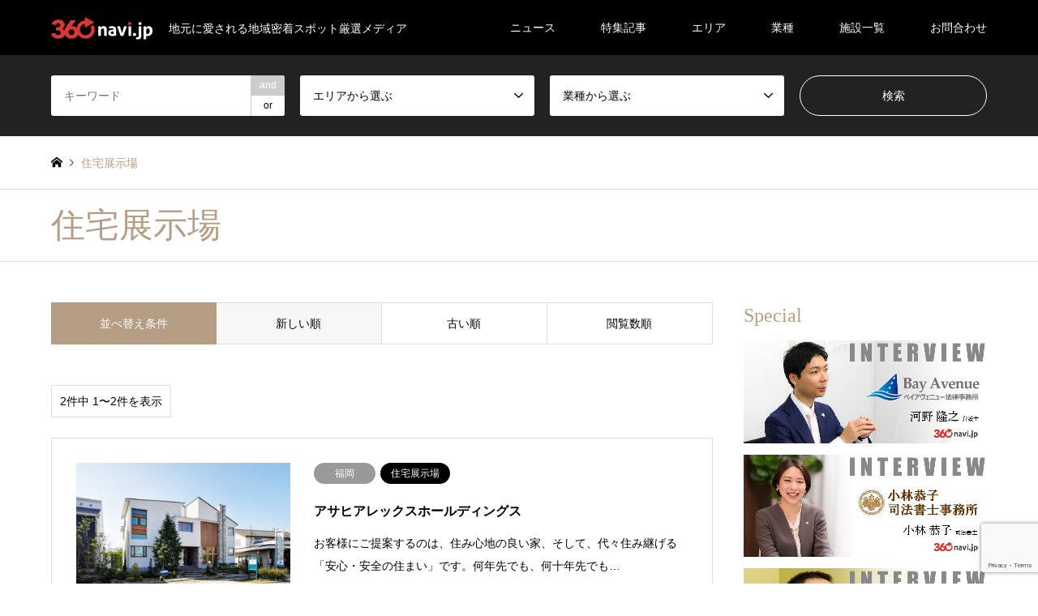

--- FILE ---
content_type: text/html; charset=UTF-8
request_url: https://360navi.jp/category2/modelhouse/
body_size: 17314
content:
<!DOCTYPE html>
<html lang="ja">
<head>
<meta charset="UTF-8">
<!--[if IE]><meta http-equiv="X-UA-Compatible" content="IE=edge"><![endif]-->
<meta name="viewport" content="width=device-width">
<title>住宅展示場に関する記事一覧 | 360navi.jp</title>
<meta name="description" content="地元に愛される地域密着スポット厳選メディア">
<link rel="pingback" href="https://360navi.jp/xmlrpc.php">
<link rel="shortcut icon" href="https://360navi.jp/wp-content/uploads/2018/01/favicon.ico">
<meta name='robots' content='max-image-preview:large' />
<link rel='dns-prefetch' href='//www.google.com' />
<link rel='dns-prefetch' href='//s.w.org' />
<link rel="alternate" type="application/rss+xml" title="360navi.jp &raquo; フィード" href="https://360navi.jp/feed/" />
<link rel="alternate" type="application/rss+xml" title="360navi.jp &raquo; コメントフィード" href="https://360navi.jp/comments/feed/" />
<link rel="alternate" type="application/rss+xml" title="360navi.jp &raquo; 住宅展示場 業種 のフィード" href="https://360navi.jp/category2/modelhouse/feed/" />
		<script type="text/javascript">
			window._wpemojiSettings = {"baseUrl":"https:\/\/s.w.org\/images\/core\/emoji\/13.0.1\/72x72\/","ext":".png","svgUrl":"https:\/\/s.w.org\/images\/core\/emoji\/13.0.1\/svg\/","svgExt":".svg","source":{"concatemoji":"https:\/\/360navi.jp\/wp-includes\/js\/wp-emoji-release.min.js?ver=5.7.14"}};
			!function(e,a,t){var n,r,o,i=a.createElement("canvas"),p=i.getContext&&i.getContext("2d");function s(e,t){var a=String.fromCharCode;p.clearRect(0,0,i.width,i.height),p.fillText(a.apply(this,e),0,0);e=i.toDataURL();return p.clearRect(0,0,i.width,i.height),p.fillText(a.apply(this,t),0,0),e===i.toDataURL()}function c(e){var t=a.createElement("script");t.src=e,t.defer=t.type="text/javascript",a.getElementsByTagName("head")[0].appendChild(t)}for(o=Array("flag","emoji"),t.supports={everything:!0,everythingExceptFlag:!0},r=0;r<o.length;r++)t.supports[o[r]]=function(e){if(!p||!p.fillText)return!1;switch(p.textBaseline="top",p.font="600 32px Arial",e){case"flag":return s([127987,65039,8205,9895,65039],[127987,65039,8203,9895,65039])?!1:!s([55356,56826,55356,56819],[55356,56826,8203,55356,56819])&&!s([55356,57332,56128,56423,56128,56418,56128,56421,56128,56430,56128,56423,56128,56447],[55356,57332,8203,56128,56423,8203,56128,56418,8203,56128,56421,8203,56128,56430,8203,56128,56423,8203,56128,56447]);case"emoji":return!s([55357,56424,8205,55356,57212],[55357,56424,8203,55356,57212])}return!1}(o[r]),t.supports.everything=t.supports.everything&&t.supports[o[r]],"flag"!==o[r]&&(t.supports.everythingExceptFlag=t.supports.everythingExceptFlag&&t.supports[o[r]]);t.supports.everythingExceptFlag=t.supports.everythingExceptFlag&&!t.supports.flag,t.DOMReady=!1,t.readyCallback=function(){t.DOMReady=!0},t.supports.everything||(n=function(){t.readyCallback()},a.addEventListener?(a.addEventListener("DOMContentLoaded",n,!1),e.addEventListener("load",n,!1)):(e.attachEvent("onload",n),a.attachEvent("onreadystatechange",function(){"complete"===a.readyState&&t.readyCallback()})),(n=t.source||{}).concatemoji?c(n.concatemoji):n.wpemoji&&n.twemoji&&(c(n.twemoji),c(n.wpemoji)))}(window,document,window._wpemojiSettings);
		</script>
		<style type="text/css">
img.wp-smiley,
img.emoji {
	display: inline !important;
	border: none !important;
	box-shadow: none !important;
	height: 1em !important;
	width: 1em !important;
	margin: 0 .07em !important;
	vertical-align: -0.1em !important;
	background: none !important;
	padding: 0 !important;
}
</style>
	<link rel='stylesheet' id='style-css'  href='https://360navi.jp/wp-content/themes/gensen_tcd050/style.css?ver=1.10.2' type='text/css' media='all' />
<link rel='stylesheet' id='wp-block-library-css'  href='https://360navi.jp/wp-includes/css/dist/block-library/style.min.css?ver=5.7.14' type='text/css' media='all' />
<link rel='stylesheet' id='contact-form-7-css'  href='https://360navi.jp/wp-content/plugins/contact-form-7/includes/css/styles.css?ver=5.5.6.1' type='text/css' media='all' />
<script type='text/javascript' src='https://360navi.jp/wp-includes/js/jquery/jquery.min.js?ver=3.5.1' id='jquery-core-js'></script>
<script type='text/javascript' src='https://360navi.jp/wp-includes/js/jquery/jquery-migrate.min.js?ver=3.3.2' id='jquery-migrate-js'></script>
<link rel="https://api.w.org/" href="https://360navi.jp/wp-json/" /><link rel="alternate" type="application/json" href="https://360navi.jp/wp-json/wp/v2/category2/200" />
<link rel="stylesheet" href="https://360navi.jp/wp-content/themes/gensen_tcd050/css/design-plus.css?ver=1.10.2">
<link rel="stylesheet" href="https://360navi.jp/wp-content/themes/gensen_tcd050/css/sns-botton.css?ver=1.10.2">
<link rel="stylesheet" href="https://360navi.jp/wp-content/themes/gensen_tcd050/css/responsive.css?ver=1.10.2">
<link rel="stylesheet" href="https://360navi.jp/wp-content/themes/gensen_tcd050/css/footer-bar.css?ver=1.10.2">

<script src="https://360navi.jp/wp-content/themes/gensen_tcd050/js/jquery.easing.1.3.js?ver=1.10.2"></script>
<script src="https://360navi.jp/wp-content/themes/gensen_tcd050/js/jquery.textOverflowEllipsis.js?ver=1.10.2"></script>
<script src="https://360navi.jp/wp-content/themes/gensen_tcd050/js/jscript.js?ver=1.10.2"></script>
<script src="https://360navi.jp/wp-content/themes/gensen_tcd050/js/comment.js?ver=1.10.2"></script>
<script src="https://360navi.jp/wp-content/themes/gensen_tcd050/js/header_fix.js?ver=1.10.2"></script>
<script src="https://360navi.jp/wp-content/themes/gensen_tcd050/js/jquery.chosen.min.js?ver=1.10.2"></script>
<link rel="stylesheet" href="https://360navi.jp/wp-content/themes/gensen_tcd050/css/jquery.chosen.css?ver=1.10.2">

<style type="text/css">
body, input, textarea, select { font-family: Arial, "Hiragino Kaku Gothic ProN", "ヒラギノ角ゴ ProN W3", "メイリオ", Meiryo, sans-serif; }
.rich_font { font-family: "Times New Roman" , "游明朝" , "Yu Mincho" , "游明朝体" , "YuMincho" , "ヒラギノ明朝 Pro W3" , "Hiragino Mincho Pro" , "HiraMinProN-W3" , "HGS明朝E" , "ＭＳ Ｐ明朝" , "MS PMincho" , serif; font-weight:500; }

#header_logo #logo_text .logo { font-size:36px; }
#header_logo_fix #logo_text_fixed .logo { font-size:36px; }
#footer_logo .logo_text { font-size:36px; }
#post_title { font-size:30px; }
.post_content { font-size:16px; }
#archive_headline { font-size:42px; }
#archive_desc { font-size:14px; }
  
@media screen and (max-width:1024px) {
  #header_logo #logo_text .logo { font-size:26px; }
  #header_logo_fix #logo_text_fixed .logo { font-size:26px; }
  #footer_logo .logo_text { font-size:26px; }
  #post_title { font-size:16px; }
  .post_content { font-size:14px; }
  #archive_headline { font-size:20px; }
  #archive_desc { font-size:14px; }
}


#site_wrap { display:none; }
#site_loader_overlay {
  background: #fff;
  opacity: 1;
  position: fixed;
  top: 0px;
  left: 0px;
  width: 100%;
  height: 100%;
  width: 100vw;
  height: 100vh;
  z-index: 99999;
}

/* type1 */
#site_loader_animation {
  margin: -25.5px 0 0 -25.5px;
  width: 48px;
  height: 48px;
  font-size: 10px;
  text-indent: -9999em;
  position: fixed;
  top: 50%;
  left: 50%;
  border: 3px solid rgba(182,158,132,0.2);
  border-top-color: #b69e84;
  border-radius: 50%;
  -webkit-animation: loading-circle 1.1s infinite linear;
  animation: loading-circle 1.1s infinite linear;
}
@-webkit-keyframes loading-circle {
  0% { -webkit-transform: rotate(0deg); transform: rotate(0deg); }
  100% { -webkit-transform: rotate(360deg); transform: rotate(360deg); }
}
@keyframes loading-circle {
  0% { -webkit-transform: rotate(0deg); transform: rotate(0deg); }
  100% { -webkit-transform: rotate(360deg); transform: rotate(360deg);
  }
}


.image {
overflow: hidden;
-webkit-backface-visibility: hidden;
backface-visibility: hidden;
-webkit-transition-duration: .35s;
-moz-transition-duration: .35s;
-ms-transition-duration: .35s;
-o-transition-duration: .35s;
transition-duration: .35s;
}
.image img {
-webkit-backface-visibility: hidden;
backface-visibility: hidden;
-webkit-transform: scale(1);
-webkit-transition-property: opacity, scale, -webkit-transform, transform;
-webkit-transition-duration: .35s;
-moz-transform: scale(1);
-moz-transition-property: opacity, scale, -moz-transform, transform;
-moz-transition-duration: .35s;
-ms-transform: scale(1);
-ms-transition-property: opacity, scale, -ms-transform, transform;
-ms-transition-duration: .35s;
-o-transform: scale(1);
-o-transition-property: opacity, scale, -o-transform, transform;
-o-transition-duration: .35s;
transform: scale(1);
transition-property: opacity, scale, transform;
transition-duration: .35s;
}
.image:hover img, a:hover .image img {
-webkit-transform: scale(1.2);
-moz-transform: scale(1.2);
-ms-transform: scale(1.2);
-o-transform: scale(1.2);
transform: scale(1.2);
}
.introduce_list_col a:hover .image img {
-webkit-transform: scale(1.2) translate3d(-41.66%, 0, 0);
-moz-transform: scale(1.2) translate3d(-41.66%, 0, 0);
-ms-transform: scale(1.2) translate3d(-41.66%, 0, 0);
-o-transform: scale(1.2) translate3d(-41.66%, 0, 0);
transform: scale(1.2) translate3d(-41.66%, 0, 0);
}


.archive_filter .button input:hover, .archive_sort dt,#post_pagination p, #post_pagination a:hover, #return_top a, .c-pw__btn,
#comment_header ul li a:hover, #comment_header ul li.comment_switch_active a, #comment_header #comment_closed p,
#introduce_slider .slick-dots li button:hover, #introduce_slider .slick-dots li.slick-active button
{ background-color:#b69e84; }

#comment_header ul li.comment_switch_active a, #comment_header #comment_closed p, #guest_info input:focus, #comment_textarea textarea:focus
{ border-color:#b69e84; }

#comment_header ul li.comment_switch_active a:after, #comment_header #comment_closed p:after
{ border-color:#b69e84 transparent transparent transparent; }

.header_search_inputs .chosen-results li[data-option-array-index="0"]
{ background-color:#b69e84 !important; border-color:#b69e84; }

a:hover, #bread_crumb li a:hover, #bread_crumb li.home a:hover:before, #bread_crumb li.last,
#archive_headline, .archive_header .headline, .archive_filter_headline, #related_post .headline,
#introduce_header .headline, .introduce_list_col .info .title, .introduce_archive_banner_link a:hover,
#recent_news .headline, #recent_news li a:hover, #comment_headline,
.side_headline, ul.banner_list li a:hover .caption, .footer_headline, .footer_widget a:hover,
#index_news .entry-date, #index_news_mobile .entry-date, .cb_content-carousel a:hover .image .title
{ color:#b69e84; }

#index_news_mobile .archive_link a:hover, .cb_content-blog_list .archive_link a:hover, #load_post a:hover, #submit_comment:hover, .c-pw__btn:hover
{ background-color:#92785f; }

#header_search select:focus, .header_search_inputs .chosen-with-drop .chosen-single span, #footer_contents a:hover, #footer_nav a:hover, #footer_social_link li:hover:before,
#header_slider .slick-arrow:hover, .cb_content-carousel .slick-arrow:hover
{ color:#92785f; }

.post_content a { color:#b69e84; }

#header_search, #index_header_search { background-color:#222222; }

#footer_nav { background-color:#F7F7F7; }
#footer_contents { background-color:#222222; }

#header_search_submit { background-color:rgba(0,0,0,0); }
#header_search_submit:hover { background-color:rgba(146,120,95,1.0); }
.cat-category { background-color:#999999 !important; }
.cat-category2 { background-color:#000000 !important; }
.cat-category3 { background-color:#b69e84 !important; }
.cat-spinterview { background-color:#999999 !important; }
.cat-report { background-color:#000000 !important; }
.cat-newopen { background-color:#49240d !important; }

@media only screen and (min-width:1025px) {
  #global_menu ul ul a { background-color:#b69e84; }
  #global_menu ul ul a:hover, #global_menu ul ul .current-menu-item > a { background-color:#92785f; }
  #header_top { background-color:#000000; }
  .has_header_content #header_top { background-color:rgba(0,0,0,0); }
  .fix_top.header_fix #header_top { background-color:rgba(0,0,0,0.8); }
  #header_logo a, #global_menu > ul > li > a { color:#ffffff; }
  #header_logo_fix a, .fix_top.header_fix #global_menu > ul > li > a { color:#ffffff; }
  .has_header_content #index_header_search { background-color:rgba(34,34,34,0.6); }
}
@media screen and (max-width:1024px) {
  #global_menu { background-color:#b69e84; }
  #global_menu a:hover, #global_menu .current-menu-item > a { background-color:#92785f; }
  #header_top { background-color:#000000; }
  #header_top a, #header_top a:before { color:#ffffff !important; }
  .mobile_fix_top.header_fix #header_top, .mobile_fix_top.header_fix #header.active #header_top { background-color:rgba(0,0,0,0.8); }
  .mobile_fix_top.header_fix #header_top a, .mobile_fix_top.header_fix #header_top a:before { color:#ffffff !important; }
  .archive_sort dt { color:#b69e84; }
  .post-type-archive-news #recent_news .show_date li .date { color:#b69e84; }
}



</style>

<script src="https://360navi.jp/wp-content/themes/gensen_tcd050/js/imagesloaded.pkgd.min.js?ver=1.10.2"></script>
<meta name="generator" content="Elementor 3.11.5; settings: css_print_method-external, google_font-enabled, font_display-auto">
<meta name="google-site-verification" content="rMlaWJiuDiKpIXaoe5cRgLWmaNGw4c0u6LVsZ8M7xIU" />
<!-- Global site tag (gtag.js) - Google Analytics -->
<script async src="https://www.googletagmanager.com/gtag/js?id=UA-114391969-1"></script>
<script>
  window.dataLayer = window.dataLayer || [];
  function gtag(){dataLayer.push(arguments);}
  gtag('js', new Date());

  gtag('config', 'UA-114391969-1');
</script>
<link rel="stylesheet" href="https://use.fontawesome.com/releases/v5.7.2/css/all.css" integrity="sha384-fnmOCqbTlWIlj8LyTjo7mOUStjsKC4pOpQbqyi7RrhN7udi9RwhKkMHpvLbHG9Sr" crossorigin="anonymous">
<link rel="icon" href="https://360navi.jp/wp-content/uploads/2018/01/cropped-360navi_logo_icon03-32x32.png" sizes="32x32" />
<link rel="icon" href="https://360navi.jp/wp-content/uploads/2018/01/cropped-360navi_logo_icon03-192x192.png" sizes="192x192" />
<link rel="apple-touch-icon" href="https://360navi.jp/wp-content/uploads/2018/01/cropped-360navi_logo_icon03-180x180.png" />
<meta name="msapplication-TileImage" content="https://360navi.jp/wp-content/uploads/2018/01/cropped-360navi_logo_icon03-270x270.png" />
		<style type="text/css" id="wp-custom-css">
			.gmap {
position: relative;
padding-bottom: 56.25%;
padding-top: 30px;
height: 0;
overflow: hidden;
}
  
.gmap iframe,
.gmap object,
.gmap embed {
position: absolute;
top: 0;
left: 0;
width: 100%;
height: 100%;
}

/* カイロプラクティックARTSs */
#artss-Area p{
	margin: 0;
	line-height: 1;
}
#artss-Area li{
	line-height: 1;
}
#artss-Area{
	font-size: 16px;
	font-family: "Yu Gothic", "游ゴシック", YuGothic, "游ゴシック体", "ヒラギノ角ゴ Pro W3", "メイリオ", sans-serif;
}
#artss-Area rt{
/* 	font-family:  Arial, "ヒラギノ角ゴ ProN W3", "Hiragino Kaku Gothic ProN", "メイリオ", Meiryo, sans-serif; */
	font-size: 12px;
}
#artss-Area img{
    transition: transform .5s;
}
#artss-Area iframe{
    max-width: 100%;
}
#artss-Area img:hover{
    transform: scale(1.15);
}
#artss-Area figure{
    font-size: 0;
    display: inline-block;
    overflow: hidden;
		width: 100%;
}
#artss-Area .font--b{
    font-family: "游明朝体", "Yu Mincho", YuMincho, "ヒラギノ明朝 Pro", "Hiragino Mincho Pro", "MS P明朝", "MS PMincho", serif;
    font-weight: 400;
}
#artss-Area .font--m{
    font-size: 20px;
}
#artss-Area .margin-tb--30{
    margin-bottom: 30px;
    margin-top: 30px;
}
#artss-Area .margin-t--30{
    margin-top: 30px;
}
#artss-Area .margin-b--30{
    margin-bottom: 30px;
}
#artss-Area .margin-t--50{
    margin-top: 50px;
}
#artss-Area .padding-l--20{
    padding-left: 20px;
}
#artss-Area .text--right{
    text-align: right !important;
}
#artss-Area .text--center{
    text-align: center !important;
}

#artss-Area .title{
    font-size: 30px;
    position: relative;
    padding: 10px 0 10px 45px;
    border-top: 2px solid;
    border-bottom: 2px solid;
}
/* IEハック */
_:-ms-lang(x)::-ms-backdrop, #artss-Area .title{
	padding-bottom: 0;
}
/* IEハックエンド */
#artss-Area .title:not(.no-margin){
    margin-bottom: 50px;
}
#artss-Area .title::before,
#artss-Area .title::after{
    content: "□";
    position: absolute;
    width:30px;
    height: 30px;
}
#artss-Area .title::before {
    left:0;
    top:15px;
  }
#artss-Area .title::after {
left: 10px;
top: 5px;
}

#artss-Area .imgArea{
    margin-bottom: 50px;
    position: relative;
    overflow: hidden;
		font-size:0;
}
#artss-Area .imgArea > p{
    position: absolute;
    bottom: 0;
    padding: 20px 0 15px 20px;
    background: rgba(0, 0, 0, .8);
    color: #fff;
    width: calc(100% - 20px);
    font-size: 30px;
}
#artss-Area .imgArea + p{
    margin-bottom: 50px;
    text-align: justify;
    text-justify: inter-ideograph;
    line-height: 2.5;
    letter-spacing: 3px;
}

#artss-Area .name__sub{
	font-size: 22px;
	margin-left: 5px;
}

@media (min-width: 560px){
    #artss-Area .area2{
        display: flex;
    }
    #artss-Area .area2 > div{
        flex: 55%;
    }
	#artss-Area .area2 > div:first-child{
		overflow: hidden;
	}
	#artss-Area .area2 > div:last-child{
		padding-left: 20px;
	}
    #artss-Area .area2 > div:first-child{
        flex: 45%;
    }
}
#artss-Area .area2{
    margin-bottom: 30px;
}
#artss-Area .area2 > div > p.margin{
    margin-bottom: 15px;
}
#artss-Area .area2 ul{
    margin-bottom: 15px;
}
#artss-Area .area2 li{
    margin-left: 20px;
    line-height: 1.45;
}
#artss-Area .area3 > p,
#artss-Area .area4 > p,
#artss-Area .area5 > p
{
    text-align: justify;
    text-justify: inter-ideograph;
    line-height: 2;
    letter-spacing: 3px;
    margin-bottom: 20px;
}
#artss-Area .area6 > p{
    text-align: justify;
    text-justify: inter-ideograph;
    line-height: 2;
    letter-spacing: 3px;
}
#artss-Area .area7 > p{
    text-align: justify;
    text-justify: inter-ideograph;
    line-height: 1.5;
    letter-spacing: 3px;
}
#artss-Area .area7 > p:last-child{
    margin-bottom: 30px;
}

#artss-Area a{
    color: blue;
    text-decoration: none;
}
#artss-Area a:hover{
    opacity: 0.75;
}
#artss-Area .btnA{
    display: inline-block;
    color: #fff;
    background: #464646;
    padding: 10px 20px;
    margin-top: 10px;
}
#artss-Area strong{
    font-weight: normal;
}		</style>
		</head>
<body id="body" class="archive tax-category2 term-modelhouse term-200 fix_top elementor-default elementor-kit-8050">


<div id="site_loader_overlay">
 <div id="site_loader_animation">
 </div>
</div>

 <div id="header">
  <div id="header_top">
   <div class="inner clearfix">
    <div id="header_logo">
     <div id="logo_image">
 <h1 class="logo">
  <a href="https://360navi.jp/" title="360navi.jp" data-label="360navi.jp"><img src="https://360navi.jp/wp-content/uploads/2018/01/360navi.png?1769509453" alt="360navi.jp" title="360navi.jp" height="30" class="logo_retina" /><span class="desc">地元に愛される地域密着スポット厳選メディア</span></a>
 </h1>
</div>
    </div>
    <div id="header_logo_fix">
     <div id="logo_image_fixed">
 <p class="logo rich_font"><a href="https://360navi.jp/" title="360navi.jp"><img src="https://360navi.jp/wp-content/uploads/2018/01/360navi.png?1769509453" alt="360navi.jp" title="360navi.jp" height="30" class="logo_retina" /></a></p>
</div>
    </div>
    <a href="#" class="search_button"><span>検索</span></a>
    <a href="#" class="menu_button"><span>menu</span></a>
    <div id="global_menu">
     <ul id="menu-%e3%82%b0%e3%83%ad%e3%83%bc%e3%83%90%e3%83%ab%e3%83%a1%e3%83%8b%e3%83%a5%e3%83%bc" class="menu"><li id="menu-item-5298" class="menu-item menu-item-type-custom menu-item-object-custom menu-item-has-children menu-item-5298"><a href="https://360navi.jp/news/">ニュース</a>
<ul class="sub-menu">
	<li id="menu-item-139" class="menu-item menu-item-type-custom menu-item-object-custom menu-item-139"><a href="https://360navi.jp/news/">お知らせ</a></li>
	<li id="menu-item-110" class="menu-item menu-item-type-taxonomy menu-item-object-category3 menu-item-110"><a href="https://360navi.jp/category3/pressrelease/">プレスリリース</a></li>
</ul>
</li>
<li id="menu-item-2478" class="menu-item menu-item-type-custom menu-item-object-custom menu-item-has-children menu-item-2478"><a href="https://360navi.jp/archives/introduce">特集記事</a>
<ul class="sub-menu">
	<li id="menu-item-5285" class="menu-item menu-item-type-taxonomy menu-item-object-spinterview menu-item-5285"><a href="https://360navi.jp/spinterview/%e3%82%a4%e3%83%b3%e3%82%bf%e3%83%93%e3%83%a5%e3%83%bc/">インタビュー</a></li>
	<li id="menu-item-5653" class="menu-item menu-item-type-taxonomy menu-item-object-category3 menu-item-5653"><a href="https://360navi.jp/category3/review/">取材記事</a></li>
	<li id="menu-item-7459" class="menu-item menu-item-type-taxonomy menu-item-object-category3 menu-item-7459"><a href="https://360navi.jp/category3/event/">イベント</a></li>
	<li id="menu-item-5730" class="menu-item menu-item-type-taxonomy menu-item-object-category3 menu-item-5730"><a href="https://360navi.jp/category3/matome/">まとめ</a></li>
</ul>
</li>
<li id="menu-item-86" class="menu-item menu-item-type-taxonomy menu-item-object-category menu-item-has-children menu-item-86"><a href="https://360navi.jp/category/pickup/">エリア</a>
<ul class="sub-menu">
	<li id="menu-item-71" class="menu-item menu-item-type-taxonomy menu-item-object-category menu-item-71"><a href="https://360navi.jp/category/hokkaido/">北海道</a></li>
	<li id="menu-item-73" class="menu-item menu-item-type-taxonomy menu-item-object-category menu-item-73"><a href="https://360navi.jp/category/tohoku/">東北</a></li>
	<li id="menu-item-76" class="menu-item menu-item-type-taxonomy menu-item-object-category menu-item-76"><a href="https://360navi.jp/category/kanto/">関東</a></li>
	<li id="menu-item-74" class="menu-item menu-item-type-taxonomy menu-item-object-category menu-item-74"><a href="https://360navi.jp/category/tokai/">東海</a></li>
	<li id="menu-item-75" class="menu-item menu-item-type-taxonomy menu-item-object-category menu-item-75"><a href="https://360navi.jp/category/kinki/">近畿</a></li>
	<li id="menu-item-69" class="menu-item menu-item-type-taxonomy menu-item-object-category menu-item-69"><a href="https://360navi.jp/category/chugoku_shikoku/">中国・四国</a></li>
	<li id="menu-item-70" class="menu-item menu-item-type-taxonomy menu-item-object-category menu-item-70"><a href="https://360navi.jp/category/kyushu_okinawa/">九州・沖縄</a></li>
</ul>
</li>
<li id="menu-item-89" class="menu-item menu-item-type-taxonomy menu-item-object-category2 menu-item-has-children menu-item-89"><a href="https://360navi.jp/category2/special/">業種</a>
<ul class="sub-menu">
	<li id="menu-item-93" class="menu-item menu-item-type-taxonomy menu-item-object-category2 menu-item-93"><a href="https://360navi.jp/category2/gourmet/">飲食店</a></li>
	<li id="menu-item-88" class="menu-item menu-item-type-taxonomy menu-item-object-category2 menu-item-88"><a href="https://360navi.jp/category2/shop/">ショップ</a></li>
	<li id="menu-item-719" class="menu-item menu-item-type-taxonomy menu-item-object-category2 menu-item-719"><a href="https://360navi.jp/category2/car/">自動車販売店</a></li>
	<li id="menu-item-173" class="menu-item menu-item-type-taxonomy menu-item-object-category2 menu-item-173"><a href="https://360navi.jp/category2/beauty/">美容・理容</a></li>
	<li id="menu-item-87" class="menu-item menu-item-type-taxonomy menu-item-object-category2 menu-item-87"><a href="https://360navi.jp/category2/office/">オフィス</a></li>
	<li id="menu-item-157" class="menu-item menu-item-type-taxonomy menu-item-object-category2 menu-item-157"><a href="https://360navi.jp/category2/hotel/">ホテル・旅館</a></li>
	<li id="menu-item-91" class="menu-item menu-item-type-taxonomy menu-item-object-category2 current-category2-ancestor menu-item-91"><a href="https://360navi.jp/category2/service/">専門サービス</a></li>
	<li id="menu-item-90" class="menu-item menu-item-type-taxonomy menu-item-object-category2 menu-item-90"><a href="https://360navi.jp/category2/school/">学校</a></li>
	<li id="menu-item-92" class="menu-item menu-item-type-taxonomy menu-item-object-category2 menu-item-92"><a href="https://360navi.jp/category2/spot/">観光スポット</a></li>
	<li id="menu-item-156" class="menu-item menu-item-type-taxonomy menu-item-object-category2 menu-item-156"><a href="https://360navi.jp/category2/%e3%82%b9%e3%83%9d%e3%83%bc%e3%83%84%e3%83%bb%e3%83%ac%e3%82%b8%e3%83%a3%e3%83%bc/">スポーツ・レジャー</a></li>
</ul>
</li>
<li id="menu-item-94" class="menu-item menu-item-type-post_type menu-item-object-page current_page_parent menu-item-94"><a href="https://360navi.jp/entry/">施設一覧</a></li>
<li id="menu-item-105" class="menu-item menu-item-type-post_type menu-item-object-page menu-item-105"><a href="https://360navi.jp/about/">お問合わせ</a></li>
</ul>    </div>
   </div>
  </div>
  <div id="header_search">
   <div class="inner">
    <form action="https://360navi.jp/entry/" method="get" class="columns-4">
     <div class="header_search_inputs header_search_keywords">
      <input type="text" id="header_search_keywords" name="search_keywords" placeholder="キーワード" value="" />
      <input type="hidden" name="search_keywords_operator" value="and" />
      <ul class="search_keywords_operator">
       <li class="active">and</li>
       <li>or</li>
      </ul>
     </div>
     <div class="header_search_inputs">
<select  name='search_cat1' id='header_search_cat1' class='' >
	<option value='0' selected='selected'>エリアから選ぶ</option>
	<option class="level-0" value="1">ピックアップ</option>
	<option class="level-0" value="43">北海道</option>
	<option class="level-1" value="174">&nbsp;&nbsp;&nbsp;函館</option>
	<option class="level-1" value="175">&nbsp;&nbsp;&nbsp;札幌</option>
	<option class="level-0" value="44">東北</option>
	<option class="level-1" value="176">&nbsp;&nbsp;&nbsp;宮城</option>
	<option class="level-0" value="45">関東</option>
	<option class="level-1" value="46">&nbsp;&nbsp;&nbsp;東京</option>
	<option class="level-1" value="47">&nbsp;&nbsp;&nbsp;千葉</option>
	<option class="level-1" value="94">&nbsp;&nbsp;&nbsp;神奈川</option>
	<option class="level-1" value="177">&nbsp;&nbsp;&nbsp;栃木</option>
	<option class="level-1" value="178">&nbsp;&nbsp;&nbsp;茨城</option>
	<option class="level-1" value="179">&nbsp;&nbsp;&nbsp;群馬</option>
	<option class="level-1" value="180">&nbsp;&nbsp;&nbsp;山梨</option>
	<option class="level-1" value="181">&nbsp;&nbsp;&nbsp;埼玉</option>
	<option class="level-0" value="51">東海</option>
	<option class="level-1" value="52">&nbsp;&nbsp;&nbsp;愛知</option>
	<option class="level-1" value="53">&nbsp;&nbsp;&nbsp;静岡</option>
	<option class="level-1" value="170">&nbsp;&nbsp;&nbsp;三重</option>
	<option class="level-1" value="171">&nbsp;&nbsp;&nbsp;岐阜</option>
	<option class="level-0" value="54">近畿</option>
	<option class="level-1" value="55">&nbsp;&nbsp;&nbsp;大阪</option>
	<option class="level-1" value="56">&nbsp;&nbsp;&nbsp;京都</option>
	<option class="level-1" value="172">&nbsp;&nbsp;&nbsp;和歌山</option>
	<option class="level-1" value="173">&nbsp;&nbsp;&nbsp;兵庫</option>
	<option class="level-1" value="182">&nbsp;&nbsp;&nbsp;滋賀</option>
	<option class="level-0" value="57">中国・四国</option>
	<option class="level-1" value="58">&nbsp;&nbsp;&nbsp;高知</option>
	<option class="level-1" value="159">&nbsp;&nbsp;&nbsp;愛媛</option>
	<option class="level-1" value="160">&nbsp;&nbsp;&nbsp;徳島</option>
	<option class="level-1" value="161">&nbsp;&nbsp;&nbsp;香川</option>
	<option class="level-1" value="162">&nbsp;&nbsp;&nbsp;岡山</option>
	<option class="level-1" value="163">&nbsp;&nbsp;&nbsp;広島</option>
	<option class="level-1" value="164">&nbsp;&nbsp;&nbsp;島根</option>
	<option class="level-1" value="165">&nbsp;&nbsp;&nbsp;鳥取</option>
	<option class="level-1" value="166">&nbsp;&nbsp;&nbsp;山口</option>
	<option class="level-0" value="59">九州・沖縄</option>
	<option class="level-1" value="60">&nbsp;&nbsp;&nbsp;福岡</option>
	<option class="level-1" value="61">&nbsp;&nbsp;&nbsp;熊本</option>
	<option class="level-1" value="62">&nbsp;&nbsp;&nbsp;宮崎</option>
	<option class="level-1" value="89">&nbsp;&nbsp;&nbsp;鹿児島</option>
	<option class="level-1" value="167">&nbsp;&nbsp;&nbsp;佐賀</option>
	<option class="level-1" value="168">&nbsp;&nbsp;&nbsp;長崎</option>
	<option class="level-1" value="169">&nbsp;&nbsp;&nbsp;沖縄</option>
	<option class="level-1" value="225">&nbsp;&nbsp;&nbsp;大分</option>
	<option class="level-0" value="275">北陸</option>
	<option class="level-1" value="276">&nbsp;&nbsp;&nbsp;新潟</option>
	<option class="level-1" value="277">&nbsp;&nbsp;&nbsp;石川</option>
	<option class="level-1" value="278">&nbsp;&nbsp;&nbsp;福井</option>
	<option class="level-1" value="279">&nbsp;&nbsp;&nbsp;富山</option>
</select>
     </div>
     <div class="header_search_inputs">
<select  name='search_cat2' id='header_search_cat2' class='' >
	<option value='0' selected='selected'>業種から選ぶ</option>
	<option class="level-0" value="42">飲食店</option>
	<option class="level-1" value="101">&nbsp;&nbsp;&nbsp;レストラン</option>
	<option class="level-1" value="102">&nbsp;&nbsp;&nbsp;カフェ・喫茶</option>
	<option class="level-1" value="103">&nbsp;&nbsp;&nbsp;ラーメン屋</option>
	<option class="level-1" value="104">&nbsp;&nbsp;&nbsp;寿司店</option>
	<option class="level-1" value="105">&nbsp;&nbsp;&nbsp;居酒屋</option>
	<option class="level-1" value="107">&nbsp;&nbsp;&nbsp;アイスクリーム店</option>
	<option class="level-1" value="112">&nbsp;&nbsp;&nbsp;バー・パブ</option>
	<option class="level-1" value="126">&nbsp;&nbsp;&nbsp;焼肉・ステーキ店</option>
	<option class="level-1" value="127">&nbsp;&nbsp;&nbsp;そば・うどん</option>
	<option class="level-1" value="129">&nbsp;&nbsp;&nbsp;和食店</option>
	<option class="level-1" value="130">&nbsp;&nbsp;&nbsp;うなぎ</option>
	<option class="level-1" value="131">&nbsp;&nbsp;&nbsp;ファーストフード</option>
	<option class="level-1" value="132">&nbsp;&nbsp;&nbsp;中華料理</option>
	<option class="level-1" value="184">&nbsp;&nbsp;&nbsp;ナイトスポット</option>
	<option class="level-1" value="223">&nbsp;&nbsp;&nbsp;テイクアウト店</option>
	<option class="level-1" value="252">&nbsp;&nbsp;&nbsp;ビュッフェ・バイキング</option>
	<option class="level-1" value="255">&nbsp;&nbsp;&nbsp;韓国料理</option>
	<option class="level-1" value="272">&nbsp;&nbsp;&nbsp;パスタ</option>
	<option class="level-1" value="274">&nbsp;&nbsp;&nbsp;定食屋</option>
	<option class="level-0" value="63">ショップ</option>
	<option class="level-1" value="66">&nbsp;&nbsp;&nbsp;自動車販売店</option>
	<option class="level-1" value="73">&nbsp;&nbsp;&nbsp;美容・理容</option>
	<option class="level-1" value="97">&nbsp;&nbsp;&nbsp;ペット</option>
	<option class="level-1" value="98">&nbsp;&nbsp;&nbsp;パン屋</option>
	<option class="level-1" value="99">&nbsp;&nbsp;&nbsp;洋菓子店</option>
	<option class="level-1" value="100">&nbsp;&nbsp;&nbsp;和菓子店</option>
	<option class="level-1" value="106">&nbsp;&nbsp;&nbsp;酒店</option>
	<option class="level-1" value="108">&nbsp;&nbsp;&nbsp;衣料品店</option>
	<option class="level-1" value="109">&nbsp;&nbsp;&nbsp;花屋</option>
	<option class="level-1" value="111">&nbsp;&nbsp;&nbsp;鮮魚店</option>
	<option class="level-1" value="114">&nbsp;&nbsp;&nbsp;メガネ店</option>
	<option class="level-1" value="115">&nbsp;&nbsp;&nbsp;家具店</option>
	<option class="level-1" value="122">&nbsp;&nbsp;&nbsp;楽器店</option>
	<option class="level-1" value="123">&nbsp;&nbsp;&nbsp;雑貨店</option>
	<option class="level-1" value="124">&nbsp;&nbsp;&nbsp;食料品店</option>
	<option class="level-1" value="125">&nbsp;&nbsp;&nbsp;精肉店</option>
	<option class="level-1" value="146">&nbsp;&nbsp;&nbsp;エステ・サロン</option>
	<option class="level-1" value="157">&nbsp;&nbsp;&nbsp;バイク・二輪車販売店</option>
	<option class="level-1" value="158">&nbsp;&nbsp;&nbsp;おみやげ店</option>
	<option class="level-1" value="192">&nbsp;&nbsp;&nbsp;スポーツ用品店</option>
	<option class="level-1" value="195">&nbsp;&nbsp;&nbsp;リサイクル</option>
	<option class="level-1" value="196">&nbsp;&nbsp;&nbsp;骨董・アンティーク</option>
	<option class="level-1" value="219">&nbsp;&nbsp;&nbsp;陶器・ガラス</option>
	<option class="level-1" value="224">&nbsp;&nbsp;&nbsp;アート・クラフト</option>
	<option class="level-1" value="228">&nbsp;&nbsp;&nbsp;補聴器</option>
	<option class="level-1" value="229">&nbsp;&nbsp;&nbsp;額縁・額装</option>
	<option class="level-1" value="230">&nbsp;&nbsp;&nbsp;刃物</option>
	<option class="level-1" value="238">&nbsp;&nbsp;&nbsp;釣具店</option>
	<option class="level-1" value="239">&nbsp;&nbsp;&nbsp;祭り用品店</option>
	<option class="level-1" value="241">&nbsp;&nbsp;&nbsp;ホビー玩具</option>
	<option class="level-1" value="246">&nbsp;&nbsp;&nbsp;物産館</option>
	<option class="level-1" value="247">&nbsp;&nbsp;&nbsp;ワイン</option>
	<option class="level-1" value="249">&nbsp;&nbsp;&nbsp;仏具店</option>
	<option class="level-1" value="258">&nbsp;&nbsp;&nbsp;ドラッグストア</option>
	<option class="level-1" value="260">&nbsp;&nbsp;&nbsp;オーガニック</option>
	<option class="level-1" value="264">&nbsp;&nbsp;&nbsp;ハム・ソーセージ専門店</option>
	<option class="level-1" value="265">&nbsp;&nbsp;&nbsp;クリーニング</option>
	<option class="level-1" value="266">&nbsp;&nbsp;&nbsp;コインランドリー</option>
	<option class="level-1" value="273">&nbsp;&nbsp;&nbsp;カーメンテナンス</option>
	<option class="level-1" value="281">&nbsp;&nbsp;&nbsp;餃子店</option>
	<option class="level-0" value="65">オフィス</option>
	<option class="level-0" value="67">専門サービス</option>
	<option class="level-1" value="64">&nbsp;&nbsp;&nbsp;不動産</option>
	<option class="level-1" value="68">&nbsp;&nbsp;&nbsp;葬儀社</option>
	<option class="level-1" value="96">&nbsp;&nbsp;&nbsp;整体・整骨院</option>
	<option class="level-1" value="110">&nbsp;&nbsp;&nbsp;保険代理店</option>
	<option class="level-1" value="147">&nbsp;&nbsp;&nbsp;マッサージ</option>
	<option class="level-1" value="150">&nbsp;&nbsp;&nbsp;ガス会社</option>
	<option class="level-1" value="155">&nbsp;&nbsp;&nbsp;ウェディング</option>
	<option class="level-1" value="156">&nbsp;&nbsp;&nbsp;霊園・墓地</option>
	<option class="level-1" value="185">&nbsp;&nbsp;&nbsp;風俗店</option>
	<option class="level-1" value="200">&nbsp;&nbsp;&nbsp;住宅展示場</option>
	<option class="level-1" value="201">&nbsp;&nbsp;&nbsp;製造施設</option>
	<option class="level-1" value="207">&nbsp;&nbsp;&nbsp;乗り物</option>
	<option class="level-1" value="209">&nbsp;&nbsp;&nbsp;通信サービス</option>
	<option class="level-1" value="210">&nbsp;&nbsp;&nbsp;士業</option>
	<option class="level-1" value="211">&nbsp;&nbsp;&nbsp;語学スクール</option>
	<option class="level-1" value="212">&nbsp;&nbsp;&nbsp;人材派遣</option>
	<option class="level-1" value="213">&nbsp;&nbsp;&nbsp;建築・デザイン</option>
	<option class="level-1" value="215">&nbsp;&nbsp;&nbsp;塾</option>
	<option class="level-1" value="216">&nbsp;&nbsp;&nbsp;スタジオ</option>
	<option class="level-1" value="218">&nbsp;&nbsp;&nbsp;貸し倉庫</option>
	<option class="level-1" value="220">&nbsp;&nbsp;&nbsp;酒造</option>
	<option class="level-1" value="240">&nbsp;&nbsp;&nbsp;旅行代理店</option>
	<option class="level-1" value="243">&nbsp;&nbsp;&nbsp;ペットホテル</option>
	<option class="level-1" value="248">&nbsp;&nbsp;&nbsp;果樹園</option>
	<option class="level-1" value="251">&nbsp;&nbsp;&nbsp;動物病院</option>
	<option class="level-1" value="254">&nbsp;&nbsp;&nbsp;貸衣装</option>
	<option class="level-1" value="259">&nbsp;&nbsp;&nbsp;ギャラリー・画廊</option>
	<option class="level-1" value="261">&nbsp;&nbsp;&nbsp;造園</option>
	<option class="level-1" value="262">&nbsp;&nbsp;&nbsp;整備工場</option>
	<option class="level-1" value="263">&nbsp;&nbsp;&nbsp;工房</option>
	<option class="level-0" value="69">学校</option>
	<option class="level-1" value="113">&nbsp;&nbsp;&nbsp;予備校</option>
	<option class="level-1" value="135">&nbsp;&nbsp;&nbsp;専門学校</option>
	<option class="level-1" value="136">&nbsp;&nbsp;&nbsp;大学・大学院</option>
	<option class="level-1" value="217">&nbsp;&nbsp;&nbsp;保育・幼稚園</option>
	<option class="level-0" value="70">観光スポット</option>
	<option class="level-1" value="202">&nbsp;&nbsp;&nbsp;景勝地</option>
	<option class="level-1" value="203">&nbsp;&nbsp;&nbsp;城郭・史跡</option>
	<option class="level-1" value="205">&nbsp;&nbsp;&nbsp;展望台</option>
	<option class="level-1" value="206">&nbsp;&nbsp;&nbsp;公園</option>
	<option class="level-1" value="221">&nbsp;&nbsp;&nbsp;歴史的建造物</option>
	<option class="level-0" value="74">ピックアップ</option>
	<option class="level-0" value="86">スポーツ・レジャー</option>
	<option class="level-1" value="137">&nbsp;&nbsp;&nbsp;温泉</option>
	<option class="level-1" value="138">&nbsp;&nbsp;&nbsp;銭湯</option>
	<option class="level-1" value="140">&nbsp;&nbsp;&nbsp;スタジアム</option>
	<option class="level-1" value="152">&nbsp;&nbsp;&nbsp;アミューズメント</option>
	<option class="level-1" value="154">&nbsp;&nbsp;&nbsp;競馬場</option>
	<option class="level-1" value="183">&nbsp;&nbsp;&nbsp;牧場</option>
	<option class="level-1" value="188">&nbsp;&nbsp;&nbsp;ジム</option>
	<option class="level-1" value="189">&nbsp;&nbsp;&nbsp;格闘技</option>
	<option class="level-1" value="190">&nbsp;&nbsp;&nbsp;球技施設</option>
	<option class="level-1" value="191">&nbsp;&nbsp;&nbsp;ゴルフ場</option>
	<option class="level-1" value="193">&nbsp;&nbsp;&nbsp;ダーツ</option>
	<option class="level-1" value="199">&nbsp;&nbsp;&nbsp;ネットカフェ・漫画喫茶</option>
	<option class="level-1" value="214">&nbsp;&nbsp;&nbsp;ライブハウス</option>
	<option class="level-1" value="231">&nbsp;&nbsp;&nbsp;ラフティング</option>
	<option class="level-1" value="232">&nbsp;&nbsp;&nbsp;スイミング</option>
	<option class="level-1" value="242">&nbsp;&nbsp;&nbsp;ドッグラン</option>
	<option class="level-1" value="245">&nbsp;&nbsp;&nbsp;乗馬</option>
	<option class="level-1" value="250">&nbsp;&nbsp;&nbsp;カラオケ</option>
	<option class="level-1" value="253">&nbsp;&nbsp;&nbsp;動植物園</option>
	<option class="level-1" value="269">&nbsp;&nbsp;&nbsp;複合施設</option>
	<option class="level-1" value="271">&nbsp;&nbsp;&nbsp;グランピング</option>
	<option class="level-0" value="90">ホテル・旅館</option>
	<option class="level-1" value="141">&nbsp;&nbsp;&nbsp;リゾートホテル</option>
	<option class="level-1" value="142">&nbsp;&nbsp;&nbsp;ビジネスホテル</option>
	<option class="level-1" value="143">&nbsp;&nbsp;&nbsp;カップルホテル</option>
	<option class="level-1" value="144">&nbsp;&nbsp;&nbsp;旅館</option>
	<option class="level-1" value="145">&nbsp;&nbsp;&nbsp;ペンション・コテージ</option>
	<option class="level-1" value="198">&nbsp;&nbsp;&nbsp;カプセルホテル</option>
	<option class="level-1" value="204">&nbsp;&nbsp;&nbsp;民泊サービス</option>
	<option class="level-1" value="233">&nbsp;&nbsp;&nbsp;高級ホテル</option>
	<option class="level-0" value="92">宗教施設</option>
	<option class="level-1" value="121">&nbsp;&nbsp;&nbsp;教会</option>
	<option class="level-1" value="151">&nbsp;&nbsp;&nbsp;寺・神社</option>
	<option class="level-1" value="186">&nbsp;&nbsp;&nbsp;総本山</option>
	<option class="level-0" value="93">医療</option>
	<option class="level-1" value="148">&nbsp;&nbsp;&nbsp;歯科医院</option>
	<option class="level-1" value="149">&nbsp;&nbsp;&nbsp;病院</option>
	<option class="level-1" value="256">&nbsp;&nbsp;&nbsp;眼科</option>
	<option class="level-0" value="116">福祉</option>
	<option class="level-1" value="117">&nbsp;&nbsp;&nbsp;介護施設</option>
	<option class="level-1" value="118">&nbsp;&nbsp;&nbsp;デイケアサービス</option>
	<option class="level-1" value="134">&nbsp;&nbsp;&nbsp;高齢者施設</option>
	<option class="level-1" value="187">&nbsp;&nbsp;&nbsp;児童施設</option>
	<option class="level-0" value="119">公共施設</option>
	<option class="level-1" value="120">&nbsp;&nbsp;&nbsp;道路施設（SA・PA）</option>
	<option class="level-1" value="128">&nbsp;&nbsp;&nbsp;道の駅</option>
	<option class="level-1" value="133">&nbsp;&nbsp;&nbsp;博物館・資料館</option>
	<option class="level-1" value="139">&nbsp;&nbsp;&nbsp;駅・港</option>
	<option class="level-1" value="153">&nbsp;&nbsp;&nbsp;劇場・多目的ホール</option>
	<option class="level-1" value="197">&nbsp;&nbsp;&nbsp;貸しホール・会議室</option>
	<option class="level-1" value="208">&nbsp;&nbsp;&nbsp;官公庁施設</option>
	<option class="level-1" value="222">&nbsp;&nbsp;&nbsp;情報館</option>
</select>
     </div>
     <div class="header_search_inputs header_search_button">
      <input type="submit" id="header_search_submit" value="検索" />
     </div>
    </form>
   </div>
  </div>
 </div><!-- END #header -->

 <div id="main_contents" class="clearfix">


<div id="breadcrumb">
 <ul class="inner clearfix" itemscope itemtype="http://schema.org/BreadcrumbList">
  <li itemprop="itemListElement" itemscope itemtype="http://schema.org/ListItem" class="home"><a itemprop="item" href="https://360navi.jp/"><span itemprop="name">ホーム</span></a><meta itemprop="position" content="1" /></li>

  <li itemprop="itemListElement" itemscope itemtype="http://schema.org/ListItem" class="last"><span itemprop="name">住宅展示場</span><meta itemprop="position" content="3" /></li>

 </ul>
</div>

<div class="archive_header">
 <div class="inner">
  <h2 class="headline rich_font">住宅展示場</h2>
 </div>
</div>

<div id="main_col" class="clearfix">

 <div id="left_col" class="custom_search_results">


 <dl class="archive_sort clearfix">
  <dt>並べ替え条件</dt>
  <dd><a href="/category2/modelhouse/?sort=date_desc" class="active">新しい順</a></dd>
  <dd><a href="/category2/modelhouse/?sort=date_asc">古い順</a></dd>
  <dd><a href="/category2/modelhouse/?sort=views">閲覧数順</a></dd>
 </dl>

<div class="page_navi2 clearfix">
 <p>2件中 1〜2件を表示</p>
</div>

 <ol id="post_list2">

  <li class="article">
   <a href="https://360navi.jp/asahi-alex-hall/" title="アサヒアレックスホールディングス" class="clearfix">
    <div class="image">
     <img width="336" height="216" src="https://360navi.jp/wp-content/uploads/2018/03/あさひ-336x216.jpg" class="attachment-size2 size-size2 wp-post-image" alt="" loading="lazy" />    </div>
    <div class="info">
    <ul class="meta clearfix"><li class="cat"><span class="cat-category" data-href="https://360navi.jp/category/kyushu_okinawa/fukuoka/" title="福岡">福岡</span></li><li class="cat"><span class="cat-category2" data-href="https://360navi.jp/category2/modelhouse/" title="住宅展示場">住宅展示場</span></li></ul>
     <h3 class="title">アサヒアレックスホールディングス</h3>
     <p class="excerpt">お客様にご提案するのは、住み心地の良い家、そして、代々住み継げる「安心・安全の住まい」です。何年先でも、何十年先でも…</p>
    </div>
   </a>
  </li>
  <li class="article">
   <a href="https://360navi.jp/bess-kitakyushu/" title="ＢＥＳＳ北九州展示場" class="clearfix">
    <div class="image">
     <img width="336" height="216" src="https://360navi.jp/wp-content/uploads/2018/03/べす北九州-336x216.jpg" class="attachment-size2 size-size2 wp-post-image" alt="" loading="lazy" />    </div>
    <div class="info">
    <ul class="meta clearfix"><li class="cat"><span class="cat-category" data-href="https://360navi.jp/category/kyushu_okinawa/fukuoka/" title="福岡">福岡</span></li><li class="cat"><span class="cat-category2" data-href="https://360navi.jp/category2/modelhouse/" title="住宅展示場">住宅展示場</span></li></ul>
     <h3 class="title">ＢＥＳＳ北九州展示場</h3>
     <p class="excerpt">BESSが木の家にこだわるのは、自然体で、おおらかに暮らせるから。傷ついたり、手間がかかったりしても、使いこむほどに、味…</p>
    </div>
   </a>
  </li>

 </ol><!-- END #post_list2 -->

<div class="page_navi2 clearfix">
 <p>2件中 1〜2件を表示</p>
</div>


</div><!-- END #left_col -->

 <div id="side_col">
  <div class="widget side_widget clearfix tcdw_banner_list_widget" id="tcdw_banner_list_widget-2">
<h3 class="side_headline rich_font">Special</h3>

<ul class="banner_list">
<li><a href="https://360navi.jp/introduce/takayuki-kouno/"><div class="image"><img src="https://360navi.jp/wp-content/uploads/2019/11/kouno_interview_banner.jpg" alt="" /></div></a></li>
<li><a href="https://360navi.jp/introduce/kobayashi/"><div class="image"><img src="https://360navi.jp/wp-content/uploads/2021/05/kobayashi_interview_banner.jpg" alt="" /></div></a></li>
<li><a href="https://360navi.jp/introduce/artss/"><div class="image"><img src="https://360navi.jp/wp-content/uploads/2019/03/arts_interview_banner.jpg" alt="" /></div></a></li>
<li><a href="https://360navi.jp/introduce/fujioka/"><div class="image"><img src="https://360navi.jp/wp-content/uploads/2019/12/fujioka_interview_banner.jpg" alt="" /></div></a></li>
</ul>
</div>
<div class="widget side_widget clearfix tcdw_ranking_list_widget" id="tcdw_ranking_list_widget-2">
<h3 class="side_headline rich_font">アクセスランキング</h3>
<ol>
 <li class="clearfix">
  <a href="https://360navi.jp/gyouza-kame/">
   <div class="image">
    <img width="150" height="150" src="https://360navi.jp/wp-content/uploads/2020/04/IMG_0146-150x150.jpg" class="attachment-size1 size-size1 wp-post-image" alt="" loading="lazy" />   </div>
   <div class="info">
    <div class="rank rank-1" style="background:#8c0000">1位</div>
    <h4 class="title">餃子の店かめ</h4>
   </div>
  </a>
 </li>
 <li class="clearfix">
  <a href="https://360navi.jp/tojintsurigu/">
   <div class="image">
    <img width="150" height="150" src="https://360navi.jp/wp-content/uploads/2018/03/tojin-150x150.jpg" class="attachment-size1 size-size1 wp-post-image" alt="" loading="lazy" />   </div>
   <div class="info">
    <div class="rank rank-2" style="background:#336601">2位</div>
    <h4 class="title">釣具のタイシ（旧店舗名トージン 釣具、釣餌、２４時間営業）</h4>
   </div>
  </a>
 </li>
 <li class="clearfix">
  <a href="https://360navi.jp/jizakeya-jou-hakodate/">
   <div class="image">
    <img width="150" height="150" src="https://360navi.jp/wp-content/uploads/2018/02/DSCN9378-1-150x150.jpg" class="attachment-size1 size-size1 wp-post-image" alt="" loading="lazy" />   </div>
   <div class="info">
    <div class="rank rank-3" style="background:#d96d00">3位</div>
    <h4 class="title">地酒屋醸 函館店</h4>
   </div>
  </a>
 </li>
 <li class="clearfix">
  <a href="https://360navi.jp/hakodateyama-ropeway/">
   <div class="image">
    <img width="150" height="150" src="https://360navi.jp/wp-content/uploads/2018/01/昼景ゴンドラ-150x150.jpg" class="attachment-size1 size-size1 wp-post-image" alt="" loading="lazy" />   </div>
   <div class="info">
    <div class="rank rank-4" style="background:#aaaaaa">4位</div>
    <h4 class="title">函館山ロープウェイ</h4>
   </div>
  </a>
 </li>
 <li class="clearfix">
  <a href="https://360navi.jp/moiwa-ropeway/">
   <div class="image">
    <img width="150" height="150" src="https://360navi.jp/wp-content/uploads/2018/01/180125moiwayama01-150x150.jpg" class="attachment-size1 size-size1 wp-post-image" alt="" loading="lazy" />   </div>
   <div class="info">
    <div class="rank rank-5" style="background:#aaaaaa">5位</div>
    <h4 class="title">札幌 もいわ山ロープウェイ</h4>
   </div>
  </a>
 </li>
</ol>
</div>
<div class="widget side_widget clearfix styled_post_list1_widget" id="styled_post_list1_widget-2">
<input type="radio" id="styled_post_list1_widget-2-recent_post" name="styled_post_list1_widget-2-tab-radio" class="tab-radio tab-radio-recent_post" checked="checked" /><input type="radio" id="styled_post_list1_widget-2-recommend_post" name="styled_post_list1_widget-2-tab-radio" class="tab-radio tab-radio-recommend_post" />
<ol class="styled_post_list1_tabs">
 <li class="tab-label-recent_post"><label for="styled_post_list1_widget-2-recent_post">最近の記事</label></li>
 <li class="tab-label-recommend_post"><label for="styled_post_list1_widget-2-recommend_post">おすすめ記事</label></li>
</ol>
<ol class="styled_post_list1 tab-content-recent_post">
 <li class="clearfix">
  <a href="https://360navi.jp/gyouza-kame-ryuzenji/">
   <div class="image">
    <img width="150" height="150" src="https://360navi.jp/wp-content/uploads/2021/05/IMG_0003-150x150.jpg" class="attachment-size1 size-size1 wp-post-image" alt="" loading="lazy" />   </div>
   <div class="info">
    <h4 class="title">餃子の店かめ　龍禅寺店</h4>
   <p class="date">2021.05.21</p>   </div>
  </a>
 </li>
 <li class="clearfix">
  <a href="https://360navi.jp/freshbakery-kogetsu/">
   <div class="image">
    <img width="150" height="150" src="https://360navi.jp/wp-content/uploads/2020/05/こげつ-150x150.png" class="attachment-size1 size-size1 wp-post-image" alt="" loading="lazy" />   </div>
   <div class="info">
    <h4 class="title">フレッシュベーカリーこげつ</h4>
   <p class="date">2020.05.26</p>   </div>
  </a>
 </li>
 <li class="clearfix">
  <a href="https://360navi.jp/gyouza-kame/">
   <div class="image">
    <img width="150" height="150" src="https://360navi.jp/wp-content/uploads/2020/04/IMG_0146-150x150.jpg" class="attachment-size1 size-size1 wp-post-image" alt="" loading="lazy" />   </div>
   <div class="info">
    <h4 class="title">餃子の店かめ</h4>
   <p class="date">2020.04.03</p>   </div>
  </a>
 </li>
 <li class="clearfix">
  <a href="https://360navi.jp/88gyoza/">
   <div class="image">
    <img width="150" height="150" src="https://360navi.jp/wp-content/uploads/2020/03/IMG_0121-150x150.jpg" class="attachment-size1 size-size1 wp-post-image" alt="" loading="lazy" />   </div>
   <div class="info">
    <h4 class="title">88ぱちぱち餃子 冷凍直売店</h4>
   <p class="date">2020.03.18</p>   </div>
  </a>
 </li>
 <li class="clearfix">
  <a href="https://360navi.jp/muramatuya/">
   <div class="image">
    <img width="150" height="150" src="https://360navi.jp/wp-content/uploads/2020/03/muramatsu-150x150.jpg" class="attachment-size1 size-size1 wp-post-image" alt="" loading="lazy" />   </div>
   <div class="info">
    <h4 class="title">おしゃれの店村松屋</h4>
   <p class="date">2020.03.18</p>   </div>
  </a>
 </li>
 <li class="clearfix">
  <a href="https://360navi.jp/toyohashilittle/">
   <div class="image">
    <img width="150" height="150" src="https://360navi.jp/wp-content/uploads/2020/03/リトル-150x150.jpg" class="attachment-size1 size-size1 wp-post-image" alt="" loading="lazy" />   </div>
   <div class="info">
    <h4 class="title">リトル</h4>
   <p class="date">2020.03.18</p>   </div>
  </a>
 </li>
 <li class="clearfix">
  <a href="https://360navi.jp/cold-turkey-a-s/">
   <div class="image">
    <img width="150" height="150" src="https://360navi.jp/wp-content/uploads/2020/03/Turkey-150x150.jpg" class="attachment-size1 size-size1 wp-post-image" alt="" loading="lazy" />   </div>
   <div class="info">
    <h4 class="title">COLD TURKEY A/S （コールドターキーエーエス）</h4>
   <p class="date">2020.03.18</p>   </div>
  </a>
 </li>
 <li class="clearfix">
  <a href="https://360navi.jp/hamakita-tokeimegane-kamiya/">
   <div class="image">
    <img width="150" height="150" src="https://360navi.jp/wp-content/uploads/2020/03/kamiya-150x150.jpg" class="attachment-size1 size-size1 wp-post-image" alt="" loading="lazy" />   </div>
   <div class="info">
    <h4 class="title">時計・メガネ・宝石 かみや</h4>
   <p class="date">2020.03.18</p>   </div>
  </a>
 </li>
 <li class="clearfix">
  <a href="https://360navi.jp/pizzaria-brasiliana-kosai/">
   <div class="image">
    <img width="150" height="150" src="https://360navi.jp/wp-content/uploads/2020/03/pizza-150x150.jpg" class="attachment-size1 size-size1 wp-post-image" alt="" loading="lazy" />   </div>
   <div class="info">
    <h4 class="title">Pizzaria Brasiliana Kosai</h4>
   <p class="date">2020.03.18</p>   </div>
  </a>
 </li>
 <li class="clearfix">
  <a href="https://360navi.jp/hamamatsu-pan-oukoku/">
   <div class="image">
    <img width="150" height="150" src="https://360navi.jp/wp-content/uploads/2020/03/pan-150x150.jpg" class="attachment-size1 size-size1 wp-post-image" alt="" loading="lazy" />   </div>
   <div class="info">
    <h4 class="title">パン王国</h4>
   <p class="date">2020.03.18</p>   </div>
  </a>
 </li>
</ol>
<ol class="styled_post_list1 tab-content-recommend_post">
 <li class="clearfix">
  <a href="https://360navi.jp/naoe-seikotsuin/">
   <div class="image">
    <img width="150" height="150" src="https://360navi.jp/wp-content/uploads/2020/01/なおえ整骨院外観-150x150.jpg" class="attachment-size1 size-size1 wp-post-image" alt="" loading="lazy" />   </div>
   <div class="info">
    <h4 class="title">なおえ整骨院｜四街道市</h4>
   <p class="date">2020.01.15</p>   </div>
  </a>
 </li>
 <li class="clearfix">
  <a href="https://360navi.jp/the-danshaku-lounge/">
   <div class="image">
    <img width="150" height="150" src="https://360navi.jp/wp-content/uploads/2019/12/X4A0377-Edit-2-2-150x150.jpg" class="attachment-size1 size-size1 wp-post-image" alt="" loading="lazy" />   </div>
   <div class="info">
    <h4 class="title">函館近郊「THE DANSHAKU LOUNGE」グランドオープン！</h4>
   <p class="date">2019.12.03</p>   </div>
  </a>
 </li>
 <li class="clearfix">
  <a href="https://360navi.jp/bay-avenue-law-office/">
   <div class="image">
    <img width="150" height="150" src="https://360navi.jp/wp-content/uploads/2019/11/bayavenue-150x150.jpg" class="attachment-size1 size-size1 wp-post-image" alt="" loading="lazy" />   </div>
   <div class="info">
    <h4 class="title">ベイアヴェニュー法律事務所｜企業法務に強い横浜の弁護士事務所</h4>
   <p class="date">2019.11.27</p>   </div>
  </a>
 </li>
 <li class="clearfix">
  <a href="https://360navi.jp/yotsuike-reborn/">
   <div class="image">
    <img width="150" height="150" src="https://360navi.jp/wp-content/uploads/2018/02/reborn-150x150.jpg" class="attachment-size1 size-size1 wp-post-image" alt="" loading="lazy" />   </div>
   <div class="info">
    <h4 class="title">四ツ池Reborn整骨院｜腰痛・産後骨盤矯正対応の整体院</h4>
   <p class="date">2018.02.13</p>   </div>
  </a>
 </li>
</ol>
</div>
 </div>

</div><!-- END #main_col -->


 </div><!-- END #main_contents -->

 <div id="footer">

  <div id="footer_nav">
   <div class="inner">
    <div class="footer_nav_cols clearfix">
     <div class="footer_nav_col footer_nav_1 footer_nav_category footer_nav_type2">
      <div class="headline" style="background:#999999;">エリア</div>
      <ul>
       <li><a href="https://360navi.jp/category/pickup/">ピックアップ</a></li>
       <li><a href="https://360navi.jp/category/chugoku_shikoku/">中国・四国</a><ul><li><a href="https://360navi.jp/category/chugoku_shikoku/yamaguchi/">山口</a></li><li><a href="https://360navi.jp/category/chugoku_shikoku/okayama/">岡山</a></li><li><a href="https://360navi.jp/category/chugoku_shikoku/shimane/">島根</a></li><li><a href="https://360navi.jp/category/chugoku_shikoku/hiroshima/">広島</a></li><li><a href="https://360navi.jp/category/chugoku_shikoku/tokushima/">徳島</a></li><li><a href="https://360navi.jp/category/chugoku_shikoku/ehime/">愛媛</a></li><li><a href="https://360navi.jp/category/chugoku_shikoku/kagawa/">香川</a></li><li><a href="https://360navi.jp/category/chugoku_shikoku/kochi/">高知</a></li><li><a href="https://360navi.jp/category/chugoku_shikoku/tottori/">鳥取</a></li></ul></li>
       <li><a href="https://360navi.jp/category/kyushu_okinawa/">九州・沖縄</a><ul><li><a href="https://360navi.jp/category/kyushu_okinawa/saga/">佐賀</a></li><li><a href="https://360navi.jp/category/kyushu_okinawa/oita/">大分</a></li><li><a href="https://360navi.jp/category/kyushu_okinawa/miyazaki/">宮崎</a></li><li><a href="https://360navi.jp/category/kyushu_okinawa/okinawa/">沖縄</a></li><li><a href="https://360navi.jp/category/kyushu_okinawa/kumamoto/">熊本</a></li><li><a href="https://360navi.jp/category/kyushu_okinawa/fukuoka/">福岡</a></li><li><a href="https://360navi.jp/category/kyushu_okinawa/nagasaki/">長崎</a></li><li><a href="https://360navi.jp/category/kyushu_okinawa/%e9%b9%bf%e5%85%90%e5%b3%b6/">鹿児島</a></li></ul></li>
       <li><a href="https://360navi.jp/category/hokkaido/">北海道</a><ul><li><a href="https://360navi.jp/category/hokkaido/hakodate/">函館</a></li><li><a href="https://360navi.jp/category/hokkaido/sapporo/">札幌</a></li></ul></li>
       <li><a href="https://360navi.jp/category/hokuriku/">北陸</a><ul><li><a href="https://360navi.jp/category/hokuriku/toyama/">富山</a></li><li><a href="https://360navi.jp/category/hokuriku/niigata/">新潟</a></li><li><a href="https://360navi.jp/category/hokuriku/ishikawa-hokuriku/">石川</a></li><li><a href="https://360navi.jp/category/hokuriku/fukui-hokuriku/">福井</a></li></ul></li>
       <li><a href="https://360navi.jp/category/tohoku/">東北</a><ul><li><a href="https://360navi.jp/category/tohoku/miyagi/">宮城</a></li></ul></li>
       <li><a href="https://360navi.jp/category/tokai/">東海</a><ul><li><a href="https://360navi.jp/category/tokai/mie/">三重</a></li><li><a href="https://360navi.jp/category/tokai/gifu/">岐阜</a></li><li><a href="https://360navi.jp/category/tokai/aichi/">愛知</a></li><li><a href="https://360navi.jp/category/tokai/shizuoka/">静岡</a></li></ul></li>
       <li><a href="https://360navi.jp/category/kinki/">近畿</a><ul><li><a href="https://360navi.jp/category/kinki/kyoto/">京都</a></li><li><a href="https://360navi.jp/category/kinki/hyougo/">兵庫</a></li><li><a href="https://360navi.jp/category/kinki/wakayama/">和歌山</a></li><li><a href="https://360navi.jp/category/kinki/osaka/">大阪</a></li><li><a href="https://360navi.jp/category/kinki/shiga/">滋賀</a></li></ul></li>
       <li><a href="https://360navi.jp/category/kanto/">関東</a><ul><li><a href="https://360navi.jp/category/kanto/chiba/">千葉</a></li><li><a href="https://360navi.jp/category/kanto/saitama/">埼玉</a></li><li><a href="https://360navi.jp/category/kanto/yamanashi/">山梨</a></li><li><a href="https://360navi.jp/category/kanto/tokyo/">東京</a></li><li><a href="https://360navi.jp/category/kanto/tochigi/">栃木</a></li><li><a href="https://360navi.jp/category/kanto/%e7%a5%9e%e5%a5%88%e5%b7%9d/">神奈川</a></li><li><a href="https://360navi.jp/category/kanto/gunma/">群馬</a></li><li><a href="https://360navi.jp/category/kanto/ibaragi/">茨城</a></li></ul></li>
      </ul>
     </div>
     <div class="footer_nav_col footer_nav_2 footer_nav_category2 footer_nav_type2">
      <div class="headline" style="background:#000000;">業種</div>
      <ul>
       <li><a href="https://360navi.jp/category2/office/">オフィス</a></li>
       <li><a href="https://360navi.jp/category2/shop/">ショップ</a><ul><li><a href="https://360navi.jp/category2/miyage/">おみやげ店</a></li><li><a href="https://360navi.jp/category2/artcraft/">アート・クラフト</a></li><li><a href="https://360navi.jp/category2/este/">エステ・サロン</a></li><li><a href="https://360navi.jp/category2/organic/">オーガニック</a></li><li><a href="https://360navi.jp/category2/car-maintenance/">カーメンテナンス</a></li><li><a href="https://360navi.jp/category2/clening/">クリーニング</a></li><li><a href="https://360navi.jp/category2/coinlandry/">コインランドリー</a></li><li><a href="https://360navi.jp/category2/sportsgoods/">スポーツ用品店</a></li><li><a href="https://360navi.jp/category2/drugstore/">ドラッグストア</a></li><li><a href="https://360navi.jp/category2/ham/">ハム・ソーセージ専門店</a></li><li><a href="https://360navi.jp/category2/bike/">バイク・二輪車販売店</a></li><li><a href="https://360navi.jp/category2/bread/">パン屋</a></li><li><a href="https://360navi.jp/category2/pet/">ペット</a></li><li><a href="https://360navi.jp/category2/hobby/">ホビー玩具</a></li><li><a href="https://360navi.jp/category2/glassesstore/">メガネ店</a></li><li><a href="https://360navi.jp/category2/recycle/">リサイクル</a></li><li><a href="https://360navi.jp/category2/wine/">ワイン</a></li><li><a href="https://360navi.jp/category2/butsugu/">仏具店</a></li><li><a href="https://360navi.jp/category2/knife/">刃物</a></li><li><a href="https://360navi.jp/category2/wagashi/">和菓子店</a></li><li><a href="https://360navi.jp/category2/furniturestore/">家具店</a></li><li><a href="https://360navi.jp/category2/musicalinstrumentstore/">楽器店</a></li><li><a href="https://360navi.jp/category2/sweets/">洋菓子店</a></li><li><a href="https://360navi.jp/category2/bussankan/">物産館</a></li><li><a href="https://360navi.jp/category2/matsuri/">祭り用品店</a></li><li><a href="https://360navi.jp/category2/meet/">精肉店</a></li><li><a href="https://360navi.jp/category2/beauty/">美容・理容</a></li><li><a href="https://360navi.jp/category2/car/">自動車販売店</a></li><li><a href="https://360navi.jp/category2/flowershop/">花屋</a></li><li><a href="https://360navi.jp/category2/clothingstore/">衣料品店</a></li><li><a href="https://360navi.jp/category2/hearingaid/">補聴器</a></li><li><a href="https://360navi.jp/category2/liquorstore/">酒店</a></li><li><a href="https://360navi.jp/category2/fisherman/">釣具店</a></li><li><a href="https://360navi.jp/category2/pottery/">陶器・ガラス</a></li><li><a href="https://360navi.jp/category2/zakka/">雑貨店</a></li><li><a href="https://360navi.jp/category2/frameshop/">額縁・額装</a></li><li><a href="https://360navi.jp/category2/food/">食料品店</a></li><li><a href="https://360navi.jp/category2/%e9%a4%83%e5%ad%90%e5%ba%97/">餃子店</a></li><li><a href="https://360navi.jp/category2/antique/">骨董・アンティーク</a></li><li><a href="https://360navi.jp/category2/freshfishstore/">鮮魚店</a></li></ul></li>
       <li><a href="https://360navi.jp/category2/%e3%82%b9%e3%83%9d%e3%83%bc%e3%83%84%e3%83%bb%e3%83%ac%e3%82%b8%e3%83%a3%e3%83%bc/">スポーツ・レジャー</a><ul><li><a href="https://360navi.jp/category2/amusement/">アミューズメント</a></li><li><a href="https://360navi.jp/category2/karaoke/">カラオケ</a></li><li><a href="https://360navi.jp/category2/glamping/">グランピング</a></li><li><a href="https://360navi.jp/category2/golf/">ゴルフ場</a></li><li><a href="https://360navi.jp/category2/gym/">ジム</a></li><li><a href="https://360navi.jp/category2/swim/">スイミング</a></li><li><a href="https://360navi.jp/category2/stadium/">スタジアム</a></li><li><a href="https://360navi.jp/category2/darts/">ダーツ</a></li><li><a href="https://360navi.jp/category2/dogrun/">ドッグラン</a></li><li><a href="https://360navi.jp/category2/netcafe/">ネットカフェ・漫画喫茶</a></li><li><a href="https://360navi.jp/category2/livehouse/">ライブハウス</a></li><li><a href="https://360navi.jp/category2/rafting/">ラフティング</a></li><li><a href="https://360navi.jp/category2/horseriding/">乗馬</a></li><li><a href="https://360navi.jp/category2/zoo/">動植物園</a></li><li><a href="https://360navi.jp/category2/fightingsports/">格闘技</a></li><li><a href="https://360navi.jp/category2/hotspring/">温泉</a></li><li><a href="https://360navi.jp/category2/ranch/">牧場</a></li><li><a href="https://360navi.jp/category2/ballgames/">球技施設</a></li><li><a href="https://360navi.jp/category2/racecourse/">競馬場</a></li><li><a href="https://360navi.jp/category2/%e8%a4%87%e5%90%88%e6%96%bd%e8%a8%ad/">複合施設</a></li><li><a href="https://360navi.jp/category2/publicbath/">銭湯</a></li></ul></li>
       <li><a href="https://360navi.jp/category2/special/">ピックアップ</a></li>
       <li><a href="https://360navi.jp/category2/hotel/">ホテル・旅館</a><ul><li><a href="https://360navi.jp/category2/%e3%83%a9%e3%83%96%e3%83%9b%e3%83%86%e3%83%ab/">カップルホテル</a></li><li><a href="https://360navi.jp/category2/cabinhotel/">カプセルホテル</a></li><li><a href="https://360navi.jp/category2/businesshotel/">ビジネスホテル</a></li><li><a href="https://360navi.jp/category2/pension/">ペンション・コテージ</a></li><li><a href="https://360navi.jp/category2/resorthotel/">リゾートホテル</a></li><li><a href="https://360navi.jp/category2/ryokan/">旅館</a></li><li><a href="https://360navi.jp/category2/privateresidence/">民泊サービス</a></li><li><a href="https://360navi.jp/category2/luxuryhotel/">高級ホテル</a></li></ul></li>
       <li><a href="https://360navi.jp/category2/public/">公共施設</a><ul><li><a href="https://360navi.jp/category2/hall/">劇場・多目的ホール</a></li><li><a href="https://360navi.jp/category2/museum/">博物館・資料館</a></li><li><a href="https://360navi.jp/category2/governmentagency/">官公庁施設</a></li><li><a href="https://360navi.jp/category2/information/">情報館</a></li><li><a href="https://360navi.jp/category2/rentalhall/">貸しホール・会議室</a></li><li><a href="https://360navi.jp/category2/loadstation/">道の駅</a></li><li><a href="https://360navi.jp/category2/sapa/">道路施設（SA・PA）</a></li><li><a href="https://360navi.jp/category2/stationharbor/">駅・港</a></li></ul></li>
       <li><a href="https://360navi.jp/category2/%e5%8c%bb%e7%99%82/">医療</a><ul><li><a href="https://360navi.jp/category2/dentalclinic/">歯科医院</a></li><li><a href="https://360navi.jp/category2/hospital/">病院</a></li><li><a href="https://360navi.jp/category2/eye_clinic/">眼科</a></li></ul></li>
       <li><a href="https://360navi.jp/category2/school/">学校</a><ul><li><a href="https://360navi.jp/category2/preparatoryschool/">予備校</a></li><li><a href="https://360navi.jp/category2/kindergarten/">保育・幼稚園</a></li><li><a href="https://360navi.jp/category2/college/">大学・大学院</a></li><li><a href="https://360navi.jp/category2/vocationalschool/">専門学校</a></li></ul></li>
       <li><a href="https://360navi.jp/category2/religion/">宗教施設</a><ul><li><a href="https://360navi.jp/category2/temple/">寺・神社</a></li><li><a href="https://360navi.jp/category2/church/">教会</a></li><li><a href="https://360navi.jp/category2/sohonzan/">総本山</a></li></ul></li>
       <li><a href="https://360navi.jp/category2/service/">専門サービス</a><ul><li><a href="https://360navi.jp/category2/wedding/">ウェディング</a></li><li><a href="https://360navi.jp/category2/gas/">ガス会社</a></li><li><a href="https://360navi.jp/category2/%e3%82%ae%e3%83%a3%e3%83%a9%e3%83%aa%e3%83%bc%e3%83%bb%e7%94%bb%e5%bb%8a/">ギャラリー・画廊</a></li><li><a href="https://360navi.jp/category2/studio/">スタジオ</a></li><li><a href="https://360navi.jp/category2/pethotel/">ペットホテル</a></li><li><a href="https://360navi.jp/category2/massage/">マッサージ</a></li><li><a href="https://360navi.jp/category2/estate/">不動産</a></li><li><a href="https://360navi.jp/category2/vehicle/">乗り物</a></li><li><a href="https://360navi.jp/category2/temporarystaffing/">人材派遣</a></li><li><a href="https://360navi.jp/category2/modelhouse/">住宅展示場</a></li><li><a href="https://360navi.jp/category2/insuranceagency/">保険代理店</a></li><li><a href="https://360navi.jp/category2/pethospital/">動物病院</a></li><li><a href="https://360navi.jp/category2/cramschool/">塾</a></li><li><a href="https://360navi.jp/category2/masseuse/">士業</a></li><li><a href="https://360navi.jp/category2/%e5%b7%a5%e6%88%bf/">工房</a></li><li><a href="https://360navi.jp/category2/architecture/">建築・デザイン</a></li><li><a href="https://360navi.jp/category2/%e6%95%b4%e4%bd%93%e3%83%bb%e6%95%b4%e9%aa%a8%e9%99%a2/">整体・整骨院</a></li><li><a href="https://360navi.jp/category2/%e6%95%b4%e5%82%99%e5%b7%a5%e5%a0%b4/">整備工場</a></li><li><a href="https://360navi.jp/category2/tourisit/">旅行代理店</a></li><li><a href="https://360navi.jp/category2/orchard/">果樹園</a></li><li><a href="https://360navi.jp/category2/funeral/">葬儀社</a></li><li><a href="https://360navi.jp/category2/factory/">製造施設</a></li><li><a href="https://360navi.jp/category2/languagestudy/">語学スクール</a></li><li><a href="https://360navi.jp/category2/rentalbox/">貸し倉庫</a></li><li><a href="https://360navi.jp/category2/rentalwear/">貸衣装</a></li><li><a href="https://360navi.jp/category2/communication/">通信サービス</a></li><li><a href="https://360navi.jp/category2/%e9%80%a0%e5%9c%92/">造園</a></li><li><a href="https://360navi.jp/category2/brewery/">酒造</a></li><li><a href="https://360navi.jp/category2/cemetery/">霊園・墓地</a></li><li><a href="https://360navi.jp/category2/fuzoku/">風俗店</a></li></ul></li>
       <li><a href="https://360navi.jp/category2/welfare/">福祉</a><ul><li><a href="https://360navi.jp/category2/daycare/">デイケアサービス</a></li><li><a href="https://360navi.jp/category2/nursinghome/">介護施設</a></li><li><a href="https://360navi.jp/category2/childrenpublic/">児童施設</a></li><li><a href="https://360navi.jp/category2/seniorhome/">高齢者施設</a></li></ul></li>
       <li><a href="https://360navi.jp/category2/spot/">観光スポット</a><ul><li><a href="https://360navi.jp/category2/park/">公園</a></li><li><a href="https://360navi.jp/category2/castle/">城郭・史跡</a></li><li><a href="https://360navi.jp/category2/observatory/">展望台</a></li><li><a href="https://360navi.jp/category2/scenicspots/">景勝地</a></li><li><a href="https://360navi.jp/category2/monuments/">歴史的建造物</a></li></ul></li>
       <li><a href="https://360navi.jp/category2/gourmet/">飲食店</a><ul><li><a href="https://360navi.jp/category2/unagi/">うなぎ</a></li><li><a href="https://360navi.jp/category2/sobaudon/">そば・うどん</a></li><li><a href="https://360navi.jp/category2/icecream/">アイスクリーム店</a></li><li><a href="https://360navi.jp/category2/cafe/">カフェ・喫茶</a></li><li><a href="https://360navi.jp/category2/takeout/">テイクアウト店</a></li><li><a href="https://360navi.jp/category2/nightspot/">ナイトスポット</a></li><li><a href="https://360navi.jp/category2/barpub/">バー・パブ</a></li><li><a href="https://360navi.jp/category2/%e3%83%91%e3%82%b9%e3%82%bf/">パスタ</a></li><li><a href="https://360navi.jp/category2/buffet/">ビュッフェ・バイキング</a></li><li><a href="https://360navi.jp/category2/firstfood/">ファーストフード</a></li><li><a href="https://360navi.jp/category2/ramen/">ラーメン屋</a></li><li><a href="https://360navi.jp/category2/restaurant/">レストラン</a></li><li><a href="https://360navi.jp/category2/chinese/">中華料理</a></li><li><a href="https://360navi.jp/category2/wasyoku/">和食店</a></li><li><a href="https://360navi.jp/category2/%e5%ae%9a%e9%a3%9f%e5%b1%8b/">定食屋</a></li><li><a href="https://360navi.jp/category2/sushi/">寿司店</a></li><li><a href="https://360navi.jp/category2/izakaya/">居酒屋</a></li><li><a href="https://360navi.jp/category2/steak/">焼肉・ステーキ店</a></li><li><a href="https://360navi.jp/category2/koreafood/">韓国料理</a></li></ul></li>
      </ul>
     </div>
    </div>
   </div>
  </div>

  <div id="footer_contents">
   <div class="inner">


    <div id="footer_info">
     <div id="footer_logo">
      <div class="logo_area">
 <p class="logo rich_font"><a href="https://360navi.jp/" title="360navi.jp"><img src="https://360navi.jp/wp-content/uploads/2018/01/360navi_top.png?1769509453" alt="360navi.jp" title="360navi.jp" height="30" class="logo_retina" /></a></p>
</div>
     </div>

     <ul id="footer_social_link">
      <li class="rss"><a href="https://360navi.jp/feed/" target="_blank">RSS</a></li>
     </ul>

<div id="footer_bottom_menu" class="menu-%e3%82%b0%e3%83%ad%e3%83%bc%e3%83%90%e3%83%ab%e3%83%a1%e3%83%8b%e3%83%a5%e3%83%bc-container"><ul id="menu-%e3%82%b0%e3%83%ad%e3%83%bc%e3%83%90%e3%83%ab%e3%83%a1%e3%83%8b%e3%83%a5%e3%83%bc-1" class="menu"><li class="menu-item menu-item-type-custom menu-item-object-custom menu-item-has-children menu-item-5298"><a href="https://360navi.jp/news/">ニュース</a></li>
<li class="menu-item menu-item-type-custom menu-item-object-custom menu-item-has-children menu-item-2478"><a href="https://360navi.jp/archives/introduce">特集記事</a></li>
<li class="menu-item menu-item-type-taxonomy menu-item-object-category menu-item-has-children menu-item-86"><a href="https://360navi.jp/category/pickup/">エリア</a></li>
<li class="menu-item menu-item-type-taxonomy menu-item-object-category2 menu-item-has-children menu-item-89"><a href="https://360navi.jp/category2/special/">業種</a></li>
<li class="menu-item menu-item-type-post_type menu-item-object-page current_page_parent menu-item-94"><a href="https://360navi.jp/entry/">施設一覧</a></li>
<li class="menu-item menu-item-type-post_type menu-item-object-page menu-item-105"><a href="https://360navi.jp/about/">お問合わせ</a></li>
</ul></div>
     <p id="copyright"><span>Copyright </span>&copy; <a href="https://360navi.jp/">360navi.jp</a>. All Rights Reserved.</p>

    </div><!-- END #footer_info -->
   </div><!-- END .inner -->
  </div><!-- END #footer_contents -->

  <div id="return_top">
   <a href="#body"><span>PAGE TOP</span></a>
  </div><!-- END #return_top -->

 </div><!-- END #footer -->


<script>


jQuery(document).ready(function($){
  $('.inview-fadein').css('opacity', 0);
  $('#post_list .article, #post_list2 .article, .page_navi, .page_navi2').css('opacity', 0);

  var initialize = function(){
    $('.js-ellipsis').textOverflowEllipsis();

    if ($('#post_list .article, #post_list2 .article, .page_navi, .page_navi2').length) {
      $('#post_list, #post_list2').imagesLoaded(function(){
        $('#post_list .article, #post_list2 .article, .page_navi, .page_navi2').each(function(i){
          var self = this;
          setTimeout(function(){
            $(self).animate({ opacity: 1 }, 200);
          }, i*200);
        });
      });
    }


    if ($('.inview-fadein').length) {
      $(window).on('load scroll resize', function(){
        $('.inview-fadein:not(.active)').each(function(){
          var elmTop = $(this).offset().top || 0;
          if ($(window).scrollTop() > elmTop - $(window).height()){
            if ($(this).is('#post_list')) {
              var $articles = $(this).find('.article, .archive_link');
              $articles.css('opacity', 0);
              $(this).addClass('active').css('opacity', 1);
              $articles.each(function(i){
                var self = this;
                setTimeout(function(){
                  $(self).animate({ opacity: 1 }, 200);
                }, i*200);
              });
            } else {
              $(this).addClass('active').animate({ opacity: 1 }, 800);
            }
          }
        });
      });
    }

    $(window).trigger('resize');
  };


  function after_load() {
    $('#site_loader_animation').delay(300).fadeOut(600);
    $('#site_loader_overlay').delay(600).fadeOut(900, initialize);
  }

  $(window).load(function () {
    after_load();
  });

  setTimeout(function(){
    if ($('#site_loader_overlay').not(':animated').is(':visible')) {
      after_load();
    }
  }, 3000);


});
</script>



<script type='text/javascript' src='https://360navi.jp/wp-includes/js/dist/vendor/wp-polyfill.min.js?ver=7.4.4' id='wp-polyfill-js'></script>
<script type='text/javascript' id='wp-polyfill-js-after'>
( 'fetch' in window ) || document.write( '<script src="https://360navi.jp/wp-includes/js/dist/vendor/wp-polyfill-fetch.min.js?ver=3.0.0"></scr' + 'ipt>' );( document.contains ) || document.write( '<script src="https://360navi.jp/wp-includes/js/dist/vendor/wp-polyfill-node-contains.min.js?ver=3.42.0"></scr' + 'ipt>' );( window.DOMRect ) || document.write( '<script src="https://360navi.jp/wp-includes/js/dist/vendor/wp-polyfill-dom-rect.min.js?ver=3.42.0"></scr' + 'ipt>' );( window.URL && window.URL.prototype && window.URLSearchParams ) || document.write( '<script src="https://360navi.jp/wp-includes/js/dist/vendor/wp-polyfill-url.min.js?ver=3.6.4"></scr' + 'ipt>' );( window.FormData && window.FormData.prototype.keys ) || document.write( '<script src="https://360navi.jp/wp-includes/js/dist/vendor/wp-polyfill-formdata.min.js?ver=3.0.12"></scr' + 'ipt>' );( Element.prototype.matches && Element.prototype.closest ) || document.write( '<script src="https://360navi.jp/wp-includes/js/dist/vendor/wp-polyfill-element-closest.min.js?ver=2.0.2"></scr' + 'ipt>' );( 'objectFit' in document.documentElement.style ) || document.write( '<script src="https://360navi.jp/wp-includes/js/dist/vendor/wp-polyfill-object-fit.min.js?ver=2.3.4"></scr' + 'ipt>' );
</script>
<script type='text/javascript' id='contact-form-7-js-extra'>
/* <![CDATA[ */
var wpcf7 = {"api":{"root":"https:\/\/360navi.jp\/wp-json\/","namespace":"contact-form-7\/v1"}};
/* ]]> */
</script>
<script type='text/javascript' src='https://360navi.jp/wp-content/plugins/contact-form-7/includes/js/index.js?ver=5.5.6.1' id='contact-form-7-js'></script>
<script type='text/javascript' src='https://www.google.com/recaptcha/api.js?render=6LfzdrgUAAAAACjmLHj3oJZwEydy3HOTUSTJ3ZPQ&#038;ver=3.0' id='google-recaptcha-js'></script>
<script type='text/javascript' id='wpcf7-recaptcha-js-extra'>
/* <![CDATA[ */
var wpcf7_recaptcha = {"sitekey":"6LfzdrgUAAAAACjmLHj3oJZwEydy3HOTUSTJ3ZPQ","actions":{"homepage":"homepage","contactform":"contactform"}};
/* ]]> */
</script>
<script type='text/javascript' src='https://360navi.jp/wp-content/plugins/contact-form-7/modules/recaptcha/index.js?ver=5.5.6.1' id='wpcf7-recaptcha-js'></script>
<script type='text/javascript' src='https://360navi.jp/wp-content/plugins/premium-addons-for-elementor/assets/frontend/min-js/elements-handler.min.js?ver=4.11.65' id='pa-elements-handler-js'></script>
<script type='text/javascript' src='https://360navi.jp/wp-includes/js/wp-embed.min.js?ver=5.7.14' id='wp-embed-js'></script>
</body>
</html>


--- FILE ---
content_type: text/html; charset=utf-8
request_url: https://www.google.com/recaptcha/api2/anchor?ar=1&k=6LfzdrgUAAAAACjmLHj3oJZwEydy3HOTUSTJ3ZPQ&co=aHR0cHM6Ly8zNjBuYXZpLmpwOjQ0Mw..&hl=en&v=N67nZn4AqZkNcbeMu4prBgzg&size=invisible&anchor-ms=20000&execute-ms=30000&cb=pb559734im6j
body_size: 48475
content:
<!DOCTYPE HTML><html dir="ltr" lang="en"><head><meta http-equiv="Content-Type" content="text/html; charset=UTF-8">
<meta http-equiv="X-UA-Compatible" content="IE=edge">
<title>reCAPTCHA</title>
<style type="text/css">
/* cyrillic-ext */
@font-face {
  font-family: 'Roboto';
  font-style: normal;
  font-weight: 400;
  font-stretch: 100%;
  src: url(//fonts.gstatic.com/s/roboto/v48/KFO7CnqEu92Fr1ME7kSn66aGLdTylUAMa3GUBHMdazTgWw.woff2) format('woff2');
  unicode-range: U+0460-052F, U+1C80-1C8A, U+20B4, U+2DE0-2DFF, U+A640-A69F, U+FE2E-FE2F;
}
/* cyrillic */
@font-face {
  font-family: 'Roboto';
  font-style: normal;
  font-weight: 400;
  font-stretch: 100%;
  src: url(//fonts.gstatic.com/s/roboto/v48/KFO7CnqEu92Fr1ME7kSn66aGLdTylUAMa3iUBHMdazTgWw.woff2) format('woff2');
  unicode-range: U+0301, U+0400-045F, U+0490-0491, U+04B0-04B1, U+2116;
}
/* greek-ext */
@font-face {
  font-family: 'Roboto';
  font-style: normal;
  font-weight: 400;
  font-stretch: 100%;
  src: url(//fonts.gstatic.com/s/roboto/v48/KFO7CnqEu92Fr1ME7kSn66aGLdTylUAMa3CUBHMdazTgWw.woff2) format('woff2');
  unicode-range: U+1F00-1FFF;
}
/* greek */
@font-face {
  font-family: 'Roboto';
  font-style: normal;
  font-weight: 400;
  font-stretch: 100%;
  src: url(//fonts.gstatic.com/s/roboto/v48/KFO7CnqEu92Fr1ME7kSn66aGLdTylUAMa3-UBHMdazTgWw.woff2) format('woff2');
  unicode-range: U+0370-0377, U+037A-037F, U+0384-038A, U+038C, U+038E-03A1, U+03A3-03FF;
}
/* math */
@font-face {
  font-family: 'Roboto';
  font-style: normal;
  font-weight: 400;
  font-stretch: 100%;
  src: url(//fonts.gstatic.com/s/roboto/v48/KFO7CnqEu92Fr1ME7kSn66aGLdTylUAMawCUBHMdazTgWw.woff2) format('woff2');
  unicode-range: U+0302-0303, U+0305, U+0307-0308, U+0310, U+0312, U+0315, U+031A, U+0326-0327, U+032C, U+032F-0330, U+0332-0333, U+0338, U+033A, U+0346, U+034D, U+0391-03A1, U+03A3-03A9, U+03B1-03C9, U+03D1, U+03D5-03D6, U+03F0-03F1, U+03F4-03F5, U+2016-2017, U+2034-2038, U+203C, U+2040, U+2043, U+2047, U+2050, U+2057, U+205F, U+2070-2071, U+2074-208E, U+2090-209C, U+20D0-20DC, U+20E1, U+20E5-20EF, U+2100-2112, U+2114-2115, U+2117-2121, U+2123-214F, U+2190, U+2192, U+2194-21AE, U+21B0-21E5, U+21F1-21F2, U+21F4-2211, U+2213-2214, U+2216-22FF, U+2308-230B, U+2310, U+2319, U+231C-2321, U+2336-237A, U+237C, U+2395, U+239B-23B7, U+23D0, U+23DC-23E1, U+2474-2475, U+25AF, U+25B3, U+25B7, U+25BD, U+25C1, U+25CA, U+25CC, U+25FB, U+266D-266F, U+27C0-27FF, U+2900-2AFF, U+2B0E-2B11, U+2B30-2B4C, U+2BFE, U+3030, U+FF5B, U+FF5D, U+1D400-1D7FF, U+1EE00-1EEFF;
}
/* symbols */
@font-face {
  font-family: 'Roboto';
  font-style: normal;
  font-weight: 400;
  font-stretch: 100%;
  src: url(//fonts.gstatic.com/s/roboto/v48/KFO7CnqEu92Fr1ME7kSn66aGLdTylUAMaxKUBHMdazTgWw.woff2) format('woff2');
  unicode-range: U+0001-000C, U+000E-001F, U+007F-009F, U+20DD-20E0, U+20E2-20E4, U+2150-218F, U+2190, U+2192, U+2194-2199, U+21AF, U+21E6-21F0, U+21F3, U+2218-2219, U+2299, U+22C4-22C6, U+2300-243F, U+2440-244A, U+2460-24FF, U+25A0-27BF, U+2800-28FF, U+2921-2922, U+2981, U+29BF, U+29EB, U+2B00-2BFF, U+4DC0-4DFF, U+FFF9-FFFB, U+10140-1018E, U+10190-1019C, U+101A0, U+101D0-101FD, U+102E0-102FB, U+10E60-10E7E, U+1D2C0-1D2D3, U+1D2E0-1D37F, U+1F000-1F0FF, U+1F100-1F1AD, U+1F1E6-1F1FF, U+1F30D-1F30F, U+1F315, U+1F31C, U+1F31E, U+1F320-1F32C, U+1F336, U+1F378, U+1F37D, U+1F382, U+1F393-1F39F, U+1F3A7-1F3A8, U+1F3AC-1F3AF, U+1F3C2, U+1F3C4-1F3C6, U+1F3CA-1F3CE, U+1F3D4-1F3E0, U+1F3ED, U+1F3F1-1F3F3, U+1F3F5-1F3F7, U+1F408, U+1F415, U+1F41F, U+1F426, U+1F43F, U+1F441-1F442, U+1F444, U+1F446-1F449, U+1F44C-1F44E, U+1F453, U+1F46A, U+1F47D, U+1F4A3, U+1F4B0, U+1F4B3, U+1F4B9, U+1F4BB, U+1F4BF, U+1F4C8-1F4CB, U+1F4D6, U+1F4DA, U+1F4DF, U+1F4E3-1F4E6, U+1F4EA-1F4ED, U+1F4F7, U+1F4F9-1F4FB, U+1F4FD-1F4FE, U+1F503, U+1F507-1F50B, U+1F50D, U+1F512-1F513, U+1F53E-1F54A, U+1F54F-1F5FA, U+1F610, U+1F650-1F67F, U+1F687, U+1F68D, U+1F691, U+1F694, U+1F698, U+1F6AD, U+1F6B2, U+1F6B9-1F6BA, U+1F6BC, U+1F6C6-1F6CF, U+1F6D3-1F6D7, U+1F6E0-1F6EA, U+1F6F0-1F6F3, U+1F6F7-1F6FC, U+1F700-1F7FF, U+1F800-1F80B, U+1F810-1F847, U+1F850-1F859, U+1F860-1F887, U+1F890-1F8AD, U+1F8B0-1F8BB, U+1F8C0-1F8C1, U+1F900-1F90B, U+1F93B, U+1F946, U+1F984, U+1F996, U+1F9E9, U+1FA00-1FA6F, U+1FA70-1FA7C, U+1FA80-1FA89, U+1FA8F-1FAC6, U+1FACE-1FADC, U+1FADF-1FAE9, U+1FAF0-1FAF8, U+1FB00-1FBFF;
}
/* vietnamese */
@font-face {
  font-family: 'Roboto';
  font-style: normal;
  font-weight: 400;
  font-stretch: 100%;
  src: url(//fonts.gstatic.com/s/roboto/v48/KFO7CnqEu92Fr1ME7kSn66aGLdTylUAMa3OUBHMdazTgWw.woff2) format('woff2');
  unicode-range: U+0102-0103, U+0110-0111, U+0128-0129, U+0168-0169, U+01A0-01A1, U+01AF-01B0, U+0300-0301, U+0303-0304, U+0308-0309, U+0323, U+0329, U+1EA0-1EF9, U+20AB;
}
/* latin-ext */
@font-face {
  font-family: 'Roboto';
  font-style: normal;
  font-weight: 400;
  font-stretch: 100%;
  src: url(//fonts.gstatic.com/s/roboto/v48/KFO7CnqEu92Fr1ME7kSn66aGLdTylUAMa3KUBHMdazTgWw.woff2) format('woff2');
  unicode-range: U+0100-02BA, U+02BD-02C5, U+02C7-02CC, U+02CE-02D7, U+02DD-02FF, U+0304, U+0308, U+0329, U+1D00-1DBF, U+1E00-1E9F, U+1EF2-1EFF, U+2020, U+20A0-20AB, U+20AD-20C0, U+2113, U+2C60-2C7F, U+A720-A7FF;
}
/* latin */
@font-face {
  font-family: 'Roboto';
  font-style: normal;
  font-weight: 400;
  font-stretch: 100%;
  src: url(//fonts.gstatic.com/s/roboto/v48/KFO7CnqEu92Fr1ME7kSn66aGLdTylUAMa3yUBHMdazQ.woff2) format('woff2');
  unicode-range: U+0000-00FF, U+0131, U+0152-0153, U+02BB-02BC, U+02C6, U+02DA, U+02DC, U+0304, U+0308, U+0329, U+2000-206F, U+20AC, U+2122, U+2191, U+2193, U+2212, U+2215, U+FEFF, U+FFFD;
}
/* cyrillic-ext */
@font-face {
  font-family: 'Roboto';
  font-style: normal;
  font-weight: 500;
  font-stretch: 100%;
  src: url(//fonts.gstatic.com/s/roboto/v48/KFO7CnqEu92Fr1ME7kSn66aGLdTylUAMa3GUBHMdazTgWw.woff2) format('woff2');
  unicode-range: U+0460-052F, U+1C80-1C8A, U+20B4, U+2DE0-2DFF, U+A640-A69F, U+FE2E-FE2F;
}
/* cyrillic */
@font-face {
  font-family: 'Roboto';
  font-style: normal;
  font-weight: 500;
  font-stretch: 100%;
  src: url(//fonts.gstatic.com/s/roboto/v48/KFO7CnqEu92Fr1ME7kSn66aGLdTylUAMa3iUBHMdazTgWw.woff2) format('woff2');
  unicode-range: U+0301, U+0400-045F, U+0490-0491, U+04B0-04B1, U+2116;
}
/* greek-ext */
@font-face {
  font-family: 'Roboto';
  font-style: normal;
  font-weight: 500;
  font-stretch: 100%;
  src: url(//fonts.gstatic.com/s/roboto/v48/KFO7CnqEu92Fr1ME7kSn66aGLdTylUAMa3CUBHMdazTgWw.woff2) format('woff2');
  unicode-range: U+1F00-1FFF;
}
/* greek */
@font-face {
  font-family: 'Roboto';
  font-style: normal;
  font-weight: 500;
  font-stretch: 100%;
  src: url(//fonts.gstatic.com/s/roboto/v48/KFO7CnqEu92Fr1ME7kSn66aGLdTylUAMa3-UBHMdazTgWw.woff2) format('woff2');
  unicode-range: U+0370-0377, U+037A-037F, U+0384-038A, U+038C, U+038E-03A1, U+03A3-03FF;
}
/* math */
@font-face {
  font-family: 'Roboto';
  font-style: normal;
  font-weight: 500;
  font-stretch: 100%;
  src: url(//fonts.gstatic.com/s/roboto/v48/KFO7CnqEu92Fr1ME7kSn66aGLdTylUAMawCUBHMdazTgWw.woff2) format('woff2');
  unicode-range: U+0302-0303, U+0305, U+0307-0308, U+0310, U+0312, U+0315, U+031A, U+0326-0327, U+032C, U+032F-0330, U+0332-0333, U+0338, U+033A, U+0346, U+034D, U+0391-03A1, U+03A3-03A9, U+03B1-03C9, U+03D1, U+03D5-03D6, U+03F0-03F1, U+03F4-03F5, U+2016-2017, U+2034-2038, U+203C, U+2040, U+2043, U+2047, U+2050, U+2057, U+205F, U+2070-2071, U+2074-208E, U+2090-209C, U+20D0-20DC, U+20E1, U+20E5-20EF, U+2100-2112, U+2114-2115, U+2117-2121, U+2123-214F, U+2190, U+2192, U+2194-21AE, U+21B0-21E5, U+21F1-21F2, U+21F4-2211, U+2213-2214, U+2216-22FF, U+2308-230B, U+2310, U+2319, U+231C-2321, U+2336-237A, U+237C, U+2395, U+239B-23B7, U+23D0, U+23DC-23E1, U+2474-2475, U+25AF, U+25B3, U+25B7, U+25BD, U+25C1, U+25CA, U+25CC, U+25FB, U+266D-266F, U+27C0-27FF, U+2900-2AFF, U+2B0E-2B11, U+2B30-2B4C, U+2BFE, U+3030, U+FF5B, U+FF5D, U+1D400-1D7FF, U+1EE00-1EEFF;
}
/* symbols */
@font-face {
  font-family: 'Roboto';
  font-style: normal;
  font-weight: 500;
  font-stretch: 100%;
  src: url(//fonts.gstatic.com/s/roboto/v48/KFO7CnqEu92Fr1ME7kSn66aGLdTylUAMaxKUBHMdazTgWw.woff2) format('woff2');
  unicode-range: U+0001-000C, U+000E-001F, U+007F-009F, U+20DD-20E0, U+20E2-20E4, U+2150-218F, U+2190, U+2192, U+2194-2199, U+21AF, U+21E6-21F0, U+21F3, U+2218-2219, U+2299, U+22C4-22C6, U+2300-243F, U+2440-244A, U+2460-24FF, U+25A0-27BF, U+2800-28FF, U+2921-2922, U+2981, U+29BF, U+29EB, U+2B00-2BFF, U+4DC0-4DFF, U+FFF9-FFFB, U+10140-1018E, U+10190-1019C, U+101A0, U+101D0-101FD, U+102E0-102FB, U+10E60-10E7E, U+1D2C0-1D2D3, U+1D2E0-1D37F, U+1F000-1F0FF, U+1F100-1F1AD, U+1F1E6-1F1FF, U+1F30D-1F30F, U+1F315, U+1F31C, U+1F31E, U+1F320-1F32C, U+1F336, U+1F378, U+1F37D, U+1F382, U+1F393-1F39F, U+1F3A7-1F3A8, U+1F3AC-1F3AF, U+1F3C2, U+1F3C4-1F3C6, U+1F3CA-1F3CE, U+1F3D4-1F3E0, U+1F3ED, U+1F3F1-1F3F3, U+1F3F5-1F3F7, U+1F408, U+1F415, U+1F41F, U+1F426, U+1F43F, U+1F441-1F442, U+1F444, U+1F446-1F449, U+1F44C-1F44E, U+1F453, U+1F46A, U+1F47D, U+1F4A3, U+1F4B0, U+1F4B3, U+1F4B9, U+1F4BB, U+1F4BF, U+1F4C8-1F4CB, U+1F4D6, U+1F4DA, U+1F4DF, U+1F4E3-1F4E6, U+1F4EA-1F4ED, U+1F4F7, U+1F4F9-1F4FB, U+1F4FD-1F4FE, U+1F503, U+1F507-1F50B, U+1F50D, U+1F512-1F513, U+1F53E-1F54A, U+1F54F-1F5FA, U+1F610, U+1F650-1F67F, U+1F687, U+1F68D, U+1F691, U+1F694, U+1F698, U+1F6AD, U+1F6B2, U+1F6B9-1F6BA, U+1F6BC, U+1F6C6-1F6CF, U+1F6D3-1F6D7, U+1F6E0-1F6EA, U+1F6F0-1F6F3, U+1F6F7-1F6FC, U+1F700-1F7FF, U+1F800-1F80B, U+1F810-1F847, U+1F850-1F859, U+1F860-1F887, U+1F890-1F8AD, U+1F8B0-1F8BB, U+1F8C0-1F8C1, U+1F900-1F90B, U+1F93B, U+1F946, U+1F984, U+1F996, U+1F9E9, U+1FA00-1FA6F, U+1FA70-1FA7C, U+1FA80-1FA89, U+1FA8F-1FAC6, U+1FACE-1FADC, U+1FADF-1FAE9, U+1FAF0-1FAF8, U+1FB00-1FBFF;
}
/* vietnamese */
@font-face {
  font-family: 'Roboto';
  font-style: normal;
  font-weight: 500;
  font-stretch: 100%;
  src: url(//fonts.gstatic.com/s/roboto/v48/KFO7CnqEu92Fr1ME7kSn66aGLdTylUAMa3OUBHMdazTgWw.woff2) format('woff2');
  unicode-range: U+0102-0103, U+0110-0111, U+0128-0129, U+0168-0169, U+01A0-01A1, U+01AF-01B0, U+0300-0301, U+0303-0304, U+0308-0309, U+0323, U+0329, U+1EA0-1EF9, U+20AB;
}
/* latin-ext */
@font-face {
  font-family: 'Roboto';
  font-style: normal;
  font-weight: 500;
  font-stretch: 100%;
  src: url(//fonts.gstatic.com/s/roboto/v48/KFO7CnqEu92Fr1ME7kSn66aGLdTylUAMa3KUBHMdazTgWw.woff2) format('woff2');
  unicode-range: U+0100-02BA, U+02BD-02C5, U+02C7-02CC, U+02CE-02D7, U+02DD-02FF, U+0304, U+0308, U+0329, U+1D00-1DBF, U+1E00-1E9F, U+1EF2-1EFF, U+2020, U+20A0-20AB, U+20AD-20C0, U+2113, U+2C60-2C7F, U+A720-A7FF;
}
/* latin */
@font-face {
  font-family: 'Roboto';
  font-style: normal;
  font-weight: 500;
  font-stretch: 100%;
  src: url(//fonts.gstatic.com/s/roboto/v48/KFO7CnqEu92Fr1ME7kSn66aGLdTylUAMa3yUBHMdazQ.woff2) format('woff2');
  unicode-range: U+0000-00FF, U+0131, U+0152-0153, U+02BB-02BC, U+02C6, U+02DA, U+02DC, U+0304, U+0308, U+0329, U+2000-206F, U+20AC, U+2122, U+2191, U+2193, U+2212, U+2215, U+FEFF, U+FFFD;
}
/* cyrillic-ext */
@font-face {
  font-family: 'Roboto';
  font-style: normal;
  font-weight: 900;
  font-stretch: 100%;
  src: url(//fonts.gstatic.com/s/roboto/v48/KFO7CnqEu92Fr1ME7kSn66aGLdTylUAMa3GUBHMdazTgWw.woff2) format('woff2');
  unicode-range: U+0460-052F, U+1C80-1C8A, U+20B4, U+2DE0-2DFF, U+A640-A69F, U+FE2E-FE2F;
}
/* cyrillic */
@font-face {
  font-family: 'Roboto';
  font-style: normal;
  font-weight: 900;
  font-stretch: 100%;
  src: url(//fonts.gstatic.com/s/roboto/v48/KFO7CnqEu92Fr1ME7kSn66aGLdTylUAMa3iUBHMdazTgWw.woff2) format('woff2');
  unicode-range: U+0301, U+0400-045F, U+0490-0491, U+04B0-04B1, U+2116;
}
/* greek-ext */
@font-face {
  font-family: 'Roboto';
  font-style: normal;
  font-weight: 900;
  font-stretch: 100%;
  src: url(//fonts.gstatic.com/s/roboto/v48/KFO7CnqEu92Fr1ME7kSn66aGLdTylUAMa3CUBHMdazTgWw.woff2) format('woff2');
  unicode-range: U+1F00-1FFF;
}
/* greek */
@font-face {
  font-family: 'Roboto';
  font-style: normal;
  font-weight: 900;
  font-stretch: 100%;
  src: url(//fonts.gstatic.com/s/roboto/v48/KFO7CnqEu92Fr1ME7kSn66aGLdTylUAMa3-UBHMdazTgWw.woff2) format('woff2');
  unicode-range: U+0370-0377, U+037A-037F, U+0384-038A, U+038C, U+038E-03A1, U+03A3-03FF;
}
/* math */
@font-face {
  font-family: 'Roboto';
  font-style: normal;
  font-weight: 900;
  font-stretch: 100%;
  src: url(//fonts.gstatic.com/s/roboto/v48/KFO7CnqEu92Fr1ME7kSn66aGLdTylUAMawCUBHMdazTgWw.woff2) format('woff2');
  unicode-range: U+0302-0303, U+0305, U+0307-0308, U+0310, U+0312, U+0315, U+031A, U+0326-0327, U+032C, U+032F-0330, U+0332-0333, U+0338, U+033A, U+0346, U+034D, U+0391-03A1, U+03A3-03A9, U+03B1-03C9, U+03D1, U+03D5-03D6, U+03F0-03F1, U+03F4-03F5, U+2016-2017, U+2034-2038, U+203C, U+2040, U+2043, U+2047, U+2050, U+2057, U+205F, U+2070-2071, U+2074-208E, U+2090-209C, U+20D0-20DC, U+20E1, U+20E5-20EF, U+2100-2112, U+2114-2115, U+2117-2121, U+2123-214F, U+2190, U+2192, U+2194-21AE, U+21B0-21E5, U+21F1-21F2, U+21F4-2211, U+2213-2214, U+2216-22FF, U+2308-230B, U+2310, U+2319, U+231C-2321, U+2336-237A, U+237C, U+2395, U+239B-23B7, U+23D0, U+23DC-23E1, U+2474-2475, U+25AF, U+25B3, U+25B7, U+25BD, U+25C1, U+25CA, U+25CC, U+25FB, U+266D-266F, U+27C0-27FF, U+2900-2AFF, U+2B0E-2B11, U+2B30-2B4C, U+2BFE, U+3030, U+FF5B, U+FF5D, U+1D400-1D7FF, U+1EE00-1EEFF;
}
/* symbols */
@font-face {
  font-family: 'Roboto';
  font-style: normal;
  font-weight: 900;
  font-stretch: 100%;
  src: url(//fonts.gstatic.com/s/roboto/v48/KFO7CnqEu92Fr1ME7kSn66aGLdTylUAMaxKUBHMdazTgWw.woff2) format('woff2');
  unicode-range: U+0001-000C, U+000E-001F, U+007F-009F, U+20DD-20E0, U+20E2-20E4, U+2150-218F, U+2190, U+2192, U+2194-2199, U+21AF, U+21E6-21F0, U+21F3, U+2218-2219, U+2299, U+22C4-22C6, U+2300-243F, U+2440-244A, U+2460-24FF, U+25A0-27BF, U+2800-28FF, U+2921-2922, U+2981, U+29BF, U+29EB, U+2B00-2BFF, U+4DC0-4DFF, U+FFF9-FFFB, U+10140-1018E, U+10190-1019C, U+101A0, U+101D0-101FD, U+102E0-102FB, U+10E60-10E7E, U+1D2C0-1D2D3, U+1D2E0-1D37F, U+1F000-1F0FF, U+1F100-1F1AD, U+1F1E6-1F1FF, U+1F30D-1F30F, U+1F315, U+1F31C, U+1F31E, U+1F320-1F32C, U+1F336, U+1F378, U+1F37D, U+1F382, U+1F393-1F39F, U+1F3A7-1F3A8, U+1F3AC-1F3AF, U+1F3C2, U+1F3C4-1F3C6, U+1F3CA-1F3CE, U+1F3D4-1F3E0, U+1F3ED, U+1F3F1-1F3F3, U+1F3F5-1F3F7, U+1F408, U+1F415, U+1F41F, U+1F426, U+1F43F, U+1F441-1F442, U+1F444, U+1F446-1F449, U+1F44C-1F44E, U+1F453, U+1F46A, U+1F47D, U+1F4A3, U+1F4B0, U+1F4B3, U+1F4B9, U+1F4BB, U+1F4BF, U+1F4C8-1F4CB, U+1F4D6, U+1F4DA, U+1F4DF, U+1F4E3-1F4E6, U+1F4EA-1F4ED, U+1F4F7, U+1F4F9-1F4FB, U+1F4FD-1F4FE, U+1F503, U+1F507-1F50B, U+1F50D, U+1F512-1F513, U+1F53E-1F54A, U+1F54F-1F5FA, U+1F610, U+1F650-1F67F, U+1F687, U+1F68D, U+1F691, U+1F694, U+1F698, U+1F6AD, U+1F6B2, U+1F6B9-1F6BA, U+1F6BC, U+1F6C6-1F6CF, U+1F6D3-1F6D7, U+1F6E0-1F6EA, U+1F6F0-1F6F3, U+1F6F7-1F6FC, U+1F700-1F7FF, U+1F800-1F80B, U+1F810-1F847, U+1F850-1F859, U+1F860-1F887, U+1F890-1F8AD, U+1F8B0-1F8BB, U+1F8C0-1F8C1, U+1F900-1F90B, U+1F93B, U+1F946, U+1F984, U+1F996, U+1F9E9, U+1FA00-1FA6F, U+1FA70-1FA7C, U+1FA80-1FA89, U+1FA8F-1FAC6, U+1FACE-1FADC, U+1FADF-1FAE9, U+1FAF0-1FAF8, U+1FB00-1FBFF;
}
/* vietnamese */
@font-face {
  font-family: 'Roboto';
  font-style: normal;
  font-weight: 900;
  font-stretch: 100%;
  src: url(//fonts.gstatic.com/s/roboto/v48/KFO7CnqEu92Fr1ME7kSn66aGLdTylUAMa3OUBHMdazTgWw.woff2) format('woff2');
  unicode-range: U+0102-0103, U+0110-0111, U+0128-0129, U+0168-0169, U+01A0-01A1, U+01AF-01B0, U+0300-0301, U+0303-0304, U+0308-0309, U+0323, U+0329, U+1EA0-1EF9, U+20AB;
}
/* latin-ext */
@font-face {
  font-family: 'Roboto';
  font-style: normal;
  font-weight: 900;
  font-stretch: 100%;
  src: url(//fonts.gstatic.com/s/roboto/v48/KFO7CnqEu92Fr1ME7kSn66aGLdTylUAMa3KUBHMdazTgWw.woff2) format('woff2');
  unicode-range: U+0100-02BA, U+02BD-02C5, U+02C7-02CC, U+02CE-02D7, U+02DD-02FF, U+0304, U+0308, U+0329, U+1D00-1DBF, U+1E00-1E9F, U+1EF2-1EFF, U+2020, U+20A0-20AB, U+20AD-20C0, U+2113, U+2C60-2C7F, U+A720-A7FF;
}
/* latin */
@font-face {
  font-family: 'Roboto';
  font-style: normal;
  font-weight: 900;
  font-stretch: 100%;
  src: url(//fonts.gstatic.com/s/roboto/v48/KFO7CnqEu92Fr1ME7kSn66aGLdTylUAMa3yUBHMdazQ.woff2) format('woff2');
  unicode-range: U+0000-00FF, U+0131, U+0152-0153, U+02BB-02BC, U+02C6, U+02DA, U+02DC, U+0304, U+0308, U+0329, U+2000-206F, U+20AC, U+2122, U+2191, U+2193, U+2212, U+2215, U+FEFF, U+FFFD;
}

</style>
<link rel="stylesheet" type="text/css" href="https://www.gstatic.com/recaptcha/releases/N67nZn4AqZkNcbeMu4prBgzg/styles__ltr.css">
<script nonce="CARRJmhRfeqek8x35qzlEQ" type="text/javascript">window['__recaptcha_api'] = 'https://www.google.com/recaptcha/api2/';</script>
<script type="text/javascript" src="https://www.gstatic.com/recaptcha/releases/N67nZn4AqZkNcbeMu4prBgzg/recaptcha__en.js" nonce="CARRJmhRfeqek8x35qzlEQ">
      
    </script></head>
<body><div id="rc-anchor-alert" class="rc-anchor-alert"></div>
<input type="hidden" id="recaptcha-token" value="[base64]">
<script type="text/javascript" nonce="CARRJmhRfeqek8x35qzlEQ">
      recaptcha.anchor.Main.init("[\x22ainput\x22,[\x22bgdata\x22,\x22\x22,\[base64]/[base64]/[base64]/ZyhXLGgpOnEoW04sMjEsbF0sVywwKSxoKSxmYWxzZSxmYWxzZSl9Y2F0Y2goayl7RygzNTgsVyk/[base64]/[base64]/[base64]/[base64]/[base64]/[base64]/[base64]/bmV3IEJbT10oRFswXSk6dz09Mj9uZXcgQltPXShEWzBdLERbMV0pOnc9PTM/bmV3IEJbT10oRFswXSxEWzFdLERbMl0pOnc9PTQ/[base64]/[base64]/[base64]/[base64]/[base64]\\u003d\x22,\[base64]\\u003d\\u003d\x22,\[base64]/w5kaACR6wr7CuCLDocOcw5J1PsOFDMOhKMKhw6kEP8Kaw77DncOuYcKOw4nCpMOvG1vDgsKYw7Y3GXzCsj7DtR8NIMOGQlsCw4vCpmzCr8OtC2XCrXFnw4F3wqvCpsKBwqzCvsKneynChk/Cq8KCw47CgsO9WcONw7gYwpXCosK/Imo1UzIvGcKXwqXCuHvDnlTClhEswo0GwoLClsOoMcKvGAHDgUULb8OYwrDCtUxObmktwrbClQh3w6ZeUW3DnibCnXE/I8Kaw4HDvMKNw7o5MkrDoMOBwrDCksO/AsOeasO/f8KYw43DkFTDkSrDscOxMcKQLA3CjCl2IMOuwo8jEMOzwpEsE8K9w6BOwpByEsOuwqDDhcK5STcVw7rDlsKvJB3Dh1XCnsO0ETXDvSJWLVBzw7nCnWLDtCTDuRIdR1/[base64]/Cp3LCvF3DlsOCw4UKRcKxfsKDJHXCoBcfw6zCv8O8wrBZw7XDjcKewrvDilEeFcOkwqLCm8K8w6l/VcOud23ChsOZFzzDm8KxYcKmV2huRHNVw4AgV0JKUsOtXMKhw6bCoMK3w5gVQcKuX8KgHR4Jc8Knw7rDjHbDrnfCsXHChFpEScKhUMOrw7QCw7s2wrVGEB7DhMKNXzPDjcKSZMKuw7tHw41iB8Kiwo7CicOQwrHDvDfDo8Knw6DCncOrV0/[base64]/DpEgzw6DDlsKxekkDVcKbKcKOD1F+worCvFRQFxE0OMOWwpXDlE13wrVxw5g4KkbDkAvCu8KJF8O9woPDs8OIw4TDvsOrKULDqcKdXmnCi8OBw7AfwpLDkMK2w4FOcsK2w559wqsuw57Di0V9wrFufsOAw5sSBsOQwqPCqcOyw6NqwpbCicOPA8K/w6MHw77CozE1fsO5w547wr7CsGvDlzrDsC8Sw6hISXrDiSnDkRxNwozDhMOgMgImw7BDIH7CmMOww7TCoB/[base64]/[base64]/VWQjKcKnwoLDhkzCjMOTw5XDkV/DicOAWwXDoSJ0w6d/w7pjwqrCgMKywq0uIsKnbDvCv2zChjjCljrDh3UIw63DvMKgAQYmw4YWZMOewq4kUcOmbV5VdsOGM8OrTsOYwo7CoknCjm4cIsOYGzrCiMKuwpnDr2tJwqhJT8O+EcOew7/DgEJSw5TCv2t6w7/DtcKMwoTDhcKlwrvChFLDlndgw5/CjDzCo8KlEH01w7jDhcK+JnvCl8KHw7oWERvDp1bCucKYw7PCjkwpwofCv0HCl8Ozw7BXwpYZw7zCjRsqHsO4wqvDs34yDcKfaMKuLDXDhMK1FgPCjsKFw7Y/wqwmBjXCo8OKwoYnZsOBwq4YZcONQMOOGcOAGAJ6w7wwwplEw7vDiUjDtx/Cn8KbwpvCssOiasKJw7TCiATDl8OAR8OoXFYGHiMYGcKQwoLCgCA6w7/[base64]/[base64]/DjMKEwq5nCMKIKXghwrZ3wpI1KQTDnwYYw6oZw4QXw5bCuXjCn3BbwovDhSE9LlrCk2hSwoTCgE/DnEHDi8KHZTEvw6TCgA7DjDbDvcKIw4/[base64]/w4lTw6vCjiEEUsO6DMKTw7DDgMO7woPDksKnTcK1w5PDvAliwr9ZwpVrZD/Dt0PCnjVbZRQQw6kGZ8O2MsKxwqpPDMKVKcOSZQUgwq7CocKfw5HDuEzDpgrDrU9dw7J2wrBSwrzCpTV5wrvCtiszQ8K1wp9rwojCr8KEwp8Cw5cvfsKkcE7CmWZXPsOZDjk5w5/CksO5cMKKAlkMw61+RMKoLMKUw4Rnw6HCkMO0eAc9wrgUwonCoVfCmcOcMsOJMTvDt8O/woENw5ZHw4PCi1fCn2wpw5AVd33DlykgQ8Ojw6vDvkcHw6zCkcOcc2cCw7HDt8Ocw5bDtMOifB9Ow4EJwrDDtjoBZEjDlR3Ct8KXwqDCqkIIKMK9JcKRwo3CiV/DqUXCp8KPfV1ew54/[base64]/Dr8KAw697wo7Du8Ouwr8sX8OEA8ObwoTDjcKbwpBDU1A1w7pYw4jDrA7DlDAtYRgEOFjDo8KIEcKVwo99S8OjCMKDUx5hV8OYKD8rwpIzw5szb8KVXcOkwqrCi0vCuQAYJcOlwoDDmhUSccO3J8OeT1Mhw5rDsMOCFmHDvcKiw44/VRLDtcKow51pSMK+YCXDhkJTwqpYwoXDkMO2Z8O0wrDChsKbwr/CoFxXw4vCtsKYMS/[base64]/wq8Sw6bCvcOdwpMpw4bDjcOlwq/DnMO4b8O4KULDnXo2w4XCtcODwoFawpLDrMOJw5ktMBDDoMOWw5MlwpR1wovCsz4Xw6kFw4zDjV4uw4VSawLCnsKWw7tXKFgswoXCssOWLnZsNMK6w7UYw7FBfyliaMOPwrIxPUVrZjEQwp5RXMOdw5J/wqQrwpnClMKHw45NEMKHYkHCoMOGw53CpsKtw5sYLsOnfMKMw4LDgyczNcKow5LCrcKmwqQMwpPDuH8Vf8KSWEEWDsOYw4gNAMOCVsOUI1LCvy5RE8OmCQ7DmsOPIRTChsKmw6XDlMKyHMOzwrXDqWHDh8OMw6vDj2DDhxfCuMKHM8KBw6JkUhN/wqIpIDoxw7/CmcKww7rDncKFwp/DmMOYwpBwbsOlw6vDlsO1w5gTZgHDtHo+K3cbw4Fvw4sYwo7DrlDDt3lGTTDDkcKaSlfCqXDDrcOvSQrCjcKDw6vCp8KGEUl2AF1yI8Klw7EhBxHCqFRRwo3DpFhTw4cDwrHDgsOWJ8Oxw6PDtcKLOSrCnMKjA8ONwqBkwqLChsKTFWbDlWgxw4XDhUw6S8K/[base64]/wpTDqsKpwpFDAyzDicKLBMKjH3fCsxfCgcOpXDU9ARTDpsODwq5uwrRVIsK0VMOLwobCrcOIY1lrwo5uVMOuCMKqw7/CiF1HPMKJw4cwKQ4pV8Oqw4zCsjTDlMOYw6nDusKTw4fCkMK5C8K1QTRFU1fDrcKDw50vNMONw4jDl2TClMOqw5TDk8KEw6DCr8Ogw6/Cq8Kvw5Izw4JSw6jCi8KdQifDqcKmOm1Iw7kuXgsDw7fCnEnChGTClMOZw6dsVFjCmQdAw6zCmWTDlMKvb8KDXsKMaWHDmsK1e0bCmktuGMOuWMOZw6Ziw45/PHJcwq9UwqwRScO1ScO6woJ5EMOTwpvCpsK8fxJfw7xww67DrjRbw6nDv8K2CjbDgMKDwp0eFsObKcKUwrPDocO7BsOqayxUwqQ3ZMOrUcKuw4jDsQRiwr5BMBRgwq/DjcK3LcOzwpwpw5bDi8KvwpjDgQVeKMKIYMKlJwPDjlzCscOCworCvcK1wpbDuMObB2xgwodhYgZFaMOIfC7DisOTecKuEsK9w5/CqnHDtBUywoVYw7VDwrjDlXZBTcOIwqrDkAhNwrpXQ8KHwrbDtMKjw41XK8OlCiJPw7jDgsKjcsO8L8KMO8OxwosXw5nCiCUcw4crCBofwpTDhcO/w5zDhVtrQcKHw7XCqMOkPcOqFcKfBDEDwqYRw4HCjcK2w5LCmMOPI8Orwr10wqUTYMO4wpvCiAt3Y8OaPMOewpN9VCjDgU7Dh3rDjkDCsMKow7R7wrXDpsOSw6lyKDrDuT3DtDlpw5gpc3/CnHTCvMK9w4JQG18Jw6/Cj8K1w5vCgMKGFyssw5wFwotPCmJdOsKYCwDDq8OqwqzCssKSw4bCkcOCwrzChGjCiMO8MnHCgT4ORVAcwpLClsODHMKWW8KpdE3CtMK/w6wjXcOkDjp0W8KYY8K5Qi7Cg27DnMOtw5DDmMOVfcOQwoPCtsKaw4bDgggdw6EHw542EG9yWitJwpzDm3HDg3rCjBzCvzfCtF3CrzLDicKAwoEkP0TDgklrGsKlwqodwq/CqsKow6dmwrgTBcKYLsKvwr15AcKCwpTCtcKuw7FDw4J3w5MkwqYSKsOTwr0XIQ/CjgQDwpXDhl/[base64]/UsOGezrCjsKDTsKBZFLDvcOQwroaZ8Oba8OxwqEzKcOzLMKAw5EOwoxcwo7DosK7wpbChRXCqsKZwoxef8K/B8KDfMKIYGbDmcKHdwVXaxIJw5ZHworDlcO6wqEfw4DCkTgbw7TCuMOVwqnDh8OHwqbCisKRPcKMOMKdZUcGcsOxNMOLDsKDw7cJwoZ+QAt0ccK8w7QYa8Ksw47Dj8OJw50hYS/[base64]/RsOdQH8FB3IawpjCmgFRw6rDvMO5BggvwpLClMKjwrplwosHw4vCnmVpw7UIHTVOw4nDgsKJwpTCnEjDmg1Kf8K1PcOSwo/Dq8Ozw6Z3JGI7SiEMY8OvYsKgF8OIKnTChMKWZ8KSNMKwwoPDnjLCoQ4pPXU/w4vDg8OHPibCtsKJMG7CtcKjTSnDhybDoHTDqy7DrMKmw4w4w4nDjlxnXzzDqMOGIMO8woJOUhzCkMKQLWQuwq8behwkKm8Iw7vChMOvwol7w5fCu8OABMOFAcO+dizDn8K5eMOCAcOEwopwXi3CtMOlB8O1IcK3wrUQOTd/w6rDl1ctS8OzwqDDj8Kewot/w7DCrTdgACdgLMKoAsKlw6UJwppIY8KvXwlzwofCsGrDqX/CrMKbw6nCi8KZwoM4w4MkPcO9w5jDhsO+YU/[base64]/Dq8Kkwoldw5XCu8O6wpZxwrhIwqM7wrgKw6LDj8KPaSXDoDPCmyPCgMOWWMOYQsKGOcKYTcOFHMKmNAc5bBLCmsKFO8OBwq4pHkA2O8ODwo1uGsK6F8O0FcK9wpXDtMOSwr8YecOWOxLCshjDsE/DsT3CnEhSwpdSR20bQcKlwqfDoUTDmDdUw7jCq0LDiMOJdsKYwrVSwoLDqcKUwokywqrCiMKSw6xHwoczwrDCi8OWw6vCm2HDgFDCg8KlQxzCuMKSE8OLwq/Cv3TDrsKHw4hwdsKsw7IkFsOGasKjwrUYNMKXw7bDlMOyaTXCt3fDplczwq8tbFRgCRnDt2XCn8O1CzwSwpEcwoptwq/DpMK4w45VLcKuw49dwpExwozCuTbDhX3CrcK2w73DqmjCs8OcwpzCjy7CncKpZ8KQKA7Ctx/Co3nDisOnBFpLwpXDlMOow4pEVhFuwrXDsD3DsMKEen7CmMKBw7fCtMK0wozCh8Ohwpsewr/ChGvCnjvCv3DDkcKhKjrDncK7GMOSZsOnUXVDw5LDg1vDs1AHwpnCrMOQwqN9C8KjLwJ5LMKyw7sAw6DCq8KNP8KQczYjwr3Dt2DDvksFBwHDk8OKwrZJw4QWwp/CnWjCkMOZZ8KRwpMYHMOROsKGw4bDuFcRMsO+TWLCplbDoxAWRcOKw4rCqGUKVMK+wqBCCsOmRBrClMKdOMKPbMOEFwDCjsOqFsO+OU0Oa3LDoMOPEcKYwqwqFTNlwpYzA8KPw4nDk8OEDsKGwoBhYX3DvGjCogh2OMKUcsOVw7HDgnjDs8KoTsKEJU/CvcOZJ0QVfBzCmgTCvMOVw4HDlgDDols/[base64]/wqAFI8OoFcKHw4LCvGUzwpkPdMKuEcOow5nDrMO+wqNzZMKQw5Q1fsKCUgNyw7bCgcObwovDmjIxa1VKS8O1wprDvgkBw7tCf8K1wqNqHMO1w6/DvEpMwos3w7dmwp0Gwq/CuVnCs8K6Aw7CiEHDrcKBEUXCvcOufzPCv8OwV0ANwpXCnGfDu8O2dMKSQQ/ClsKiw43Dk8KdwqnDlFRGc1V6bcKvEEt5wqR8WsOkwphhNVQ1w4vCnzMkCx1tw5nDrsOwHsO8w4Vuw78rw4UzwpLDkHcjDSlRAhskDk/ChcOdXGkiK0jDhEDChhjDpsO7BVhQFmUFRsOAwqrDrFZZODU/w4DCv8K9DMOrw74iVMOJBV4rFVnCjMKaKgfDljI4TMO7w4nCt8KRTcKYJcOydxvDp8OWwoDDgmXDsXhDa8KiwrzDkcOnw79dw50ow7DCqHTDvDNeP8OKwrnCs8KJExR4cMKGw6dKwo/Dh1TCu8KvQXQKw5gewodiQcKqXAIeQ8K/XcOJw5HCsDFIwr19wo3Dm2ozwqI7w5/Di8OuScKLw7/Cty05w7UWEjAfwrPDr8KIw6HDicKWRljDon3DjcKPfyAXMnjDqcKHIsOZYU1nPyIaTX3DtMO9PmQDInZywqrDhBzDocKGwo9bw7HCnEE6wrELwqt8RGjCscOgEMOEwrrCmMKAKsOrUMO1FQ5nJnJWDW9nwo7ChzPCiHktOyrDpcKiJB/[base64]/CksOKw7zDqcKGD8KEczokCiw2UQ/DtsOla01JUcKzSFLDs8Kiw7DDuHoww5jCl8OrTTwOwrQWLMKSf8KQSzPCgMKRwqs9CEHDhMOHL8K1w5Q9wpPDuhjCux3DjRBRw704wpPDmsOowqEiLnDDpsOBwonDu04vw6TDv8KxNcKHw5/DvUzDosO9wo3CqcKiw7nDqMOowrXDlkzDgcOfw7sqRD5Mwp/CucOrwrHDjxs7ZjjCj3cfS8KVLsK5w43DrMKvw7Bewr1cUMO4KhXDiTzCsQfDnMKFNcOow7xnEcOnRMODwofCsMOkO8O9RMK3w7DCrEdrCMOvc2/[base64]/[base64]/DpVvDpkrDhsK/MivCo8KmfsONXcK+TsKrZSXDmMO2wo0xwpzCnG9oKXvCmsKPwqUVeMK1VWbCpTbDknkBwr97QxVLwrgaZ8OQBlHDrQ/CgcOEw6h9wocWw7bCojPDm8K0wrx9woZLwrdBwo1pRhzCsMKKwq4PIcKUb8Ojwr9Zch9UGhoPI8Kyw7N8w6vDpFUMwpvCmEUFUsKDJ8KhUsK5f8Ktw4B5O8OYw4Y0wq/[base64]/w7VPFx9iw5YSCsKJGj01w6bDlcK5wpJvc8OQXcKjw4HCvsKIw7RkwpLCl8O5XMKWwq7Cvm7Cgwk7NsOsCQjCo3nCnWMaYHPDp8Kzw7QIw5QIb8OZEh7Cp8OLwpzCgcOISBvDjMOpwoQBwphQTABsQsO/JCljwpXDvsOdYCFrXVxoW8OKUcO3BlLCtDcZYMKRBsONV10Hw4LDvsK+b8Odw4tgdEbDhXhzfHfDvcOVw6DDpgLCkR/Dm2/[base64]/CvsO9ZBjCvllyT8KDD1DDlcKdwqBeEcK7woNnwoDDmsO5NRkzw53Cj8K0OUo/[base64]/DiwXCsXLCnMK1wqjDmMOSQl5IwrE5woHDmWfCpMKdwpPDkDNhJQfDgsOlf3IbNMKjZAQzwrfDpTzCmsKqF3vCusOTK8OIw4vCucOgw5XDscK9wrTCjEx7wqU7fMKRw40Bwqx8woPCuTfDv8Ofb3/ChcOOaVLCn8OocVtYDcKLQsO2wqvDv8Owwq7DhRpPLFDDtMKRw6RPwr3Do2nCpsKYw5bDv8OLwo04wqbDrsKOXjjDlwBYAhjDpgp1w5lbfHHDgzfCrcKcThPDg8KvwqE3Li5ZKsOLAcK4wo7Dp8Kzwo/DpXs9RBHChsOAKMKQw5UHZHzCm8KnwrXDu0EqWhHCv8Orc8KrwqvCvnRowo5EwobCnsOvf8Oyw4bCgWjClz8hw4HDhhATwpzDqMKpwrfCr8KpR8KfwrbDlE3Ci2DCkHQ+w63DnGvCv8K+GX5GasO6w4LCnAw4PVvDtcOIEMOewo/DvSjDoMOHHsO2OGhgZcOYa8O+Tm0cTsOOIMKywq/ChsKOwqnDrhdgw4Z7w77Dq8O9JMOMXsKuHMORO8K1UsKdw4jDkD3CoVbDrEtAKcK6w4PCn8ObwoXDpcK6esOywpzDvm8gKDrCuB7DhBpQAcKnw7DDjAfCuFUJEMOPwoVvwqZGRmPCjGU3QcK4wq/[base64]/Dl8OhBFMqwq/CgsOmwo8Jw6TCvgXDgcKfCSzDmjpOwrzClcKiw5NBw5xPe8KeZ01oPWsQCsKFBcKCwp5iT0HCiMOUeUHDpcOEwqDDjsKXw4UpdcK/AsONDcKvbUwjw4IqCALDtsKcw5k+w4giZBMSwrvCpA/DqsOmwp5UwoByEcOJV8KvwoQSw5MDwoLDkwPDv8KaEBlHwpLDpwjChnDCgEzDnVXDlx7CvcOmwqB8dsOLc2FKJMKWaMKnGzh5GwXCkQ/DnsOOwp7CnApNwr4YYWcww6Q9wpx0wpjCpkzCmVFHw7cvem/CnsKnw4zCn8Oja1YHS8KtMEElwolYYcK+WcOTQsO7w69Fwp7CjMKzw79EwrxsSMKZwpXCslHDsktWw5HCuMK+ZMOtwqlzPFXCpTfCiMK7MsOaJ8K/PSHCvFkWCMOnw43CvMOzwrZhw7TCoMKkAsO4Pm9BBMKjGQRkQGLCscOHw503wpzDsl/Dh8OGd8O3w6wibsKdw7DCosKkRgHDtkvCjMKWTcOGwpLCpC3Ds3ETIsOrdMKlwonDjWPDnMKBwqDDvcKAwqtQWwjCtsObQWQ8ZMKwwqsiw7k4wozCu31uwoEOwrDCiQsxbl8fPH/[base64]/Cr8KqKVhmFsOoNsKaG8O7w5YkwrbCvWtvGMOXRcOqCsKGGcK5QDjCrxfClkrDm8KuAcOaJMK8w7lua8KAW8OvwrF6wrs2GnQaYcOHbgbChcKlwqLDt8KRw7vCisOoOcKfasO1fsOSIMOpwo9Dwr/[base64]/DvDV0w4DDg8OZw5BMDgLDt8KFw6Itw4pyXCDDg2xzw6DCjHMHwp0Pw4bCuU/DncKrf0IswrQhwpcnRMOEw7Bcw5fDvcOwAxJtQnoNGzEiBW/DvcO/ACVbw7TDs8OWw5TDo8OIw5N4w4zChsKyw47DtMOIUWYzwqA0NsO1wozCixfCucOawrEnwrhWRsO4IcKBN2vDmcKlw4DDtRARMj0gw4FrS8K/w6fDvsKnYWl+w4NzIsOSanPDr8KDw4RZEMOjaUjDjcKOHMOAKkx+asKHDgs3JAwVwqDDq8OQLcOdwoNKbDfClXvDnsKXGhwCwqFiGcOgLzzCtMK2VwBxwozDscK4JQleZcK2wrJvNxJPJsK/eUnCnlTDjxFNWlrCvX0jw59qwpg5LzwNWlLDlcOKwqtVTcOHFR5FCMKjfn5rwqwJwpXDrFVFRkrClAfDpsK9OsOzwrHCqXpuR8OdwoNOL8KjKA7DoFwhFWkOG3/Cr8O8w5XDv8Kdwq3DpcOHeMKjXFJFw73Ck3J4wqgBQMKiQ2rDnsKvw4rCtsO0w7bDnsO2K8K9B8O/w6vCsQnCgMODwqlNZVZMw57DscOIfsO5EMKOJsKdwp0TMV4wbQFyTWvDmi3DllHCq8Kjwp7Ck3XDvsO3RsKtV8OuMRArw60PFE05w5NPwpnCnsOQwqBfcVvDgcOHwp3CqEXDisOLw7lWQMOSw55lOsOCfh/CigtDw7NoSETDmhnCmRvDrsOKMcKcAEnDocOvwpfDqUlBw6PCssOYwoPCmMKnWMKqB1xSDsO7w5BmBmrCnmDCiBjDncO/FBkSw4hGZjU6X8KqwqnCiMOpd2zCuSJpbDsdNkPDoFUuEB/Dt3DDlDt7WG/CmMOdwqjCsMKqwrHCs0cuw6jCncOHwpEaDcOUesObw5Ebw5Unw6nDpMOXw7t6BVpEacK5bCYMw5B/wrZ5QAQPcFTCmi/CgMKJwoc+CA8dwrPCksOqw7wxw5LCn8OKwqwwZMOAGmHDiDlcYGzDuWDDpcOMwoIBwqRwAjI7wrfCl0dHfwlKP8KRw6jDiRPDicOOAcOZUjNbQlTCg27Cr8Oqw6PCpzPClMKyGsKmw74ow7/[base64]/Dr8O7w4XDv8O7w5/CpMO6wp/DhjrCgEofwo94w4vDtcK0wqLDusOSwqnClg3DpcOIKl56ZHVww7PDpGzDssKYbsOeK8O/w4bCgMOiScKiw5fCtQvDocKFZcK3NhXDlXsmwolJwoFXT8OiwozCgzIcw5ZZTD8xwqjCskLCiMKcZMOhwr/DkSw3DRPDpTNjVGTDmk9yw5wqQMO7wo1MMcKFwpQww6s2AMK7D8KJw7DDuMKIwo0tC13DtXXChkMiXW0bw4EhwoTCq8K7w70wasOJw4bCshrCijzDiUTCrcKOwoF7w4/Dh8OAb8OiWMKXwrN5wqYWHi7DhMKgwpXCicKNS0TDpMKhwrTDqzwww68Aw4Z4w59NL2lJw57DpcORWz1Tw5JVdGp/JMKUY8O+wpQUMU/[base64]/woNRMMKMGsKPw7IkKcO1F8Kawo3DpEUFwrMewrsEwoA4MMKgw79Iw6Yjw4tJw6PCssOPwoBhG27DnMKsw4QNQ8Kew4Uawq9/w7bCnlzCqVluwrTDrcOjw4pKw5UBcMK8S8OkwrXCvQvCgETDtC/[base64]/dcKlOMOmwrhhw5tbw6Ujw7XDpEAzw7NvKhgfKcOoRMOTwoPDqCADWcOFCExYP31+EAUewrrCpMK/w5QJw4JjcR4+asKqw6tRw5EDwq/CngV/w5DDtns9wo7CnC4vKxU2aip6ZmsTw4cbb8KdecK+MyDDqnrCj8Kqw6xLRzPDiRlVwo/DuMOQwrrDj8Ktw77Dq8O9w6sYw7/[base64]/[base64]/woMtIsK1QEnCsW9gw6nCuMOYBsKNwrTDh3nDs8OqAzPCnybDkcOEEcOHV8Oawq/DvsKELsOrwq/CpcKKw4LCmADDksOMEEN/CEnDo2JowqcmwpsKw4jDr3t0csKVccOWUMO1wqEHUMK0wr3CpsKwAwvDrcKpwrYLJcKHS05owqZdLMO5YBcbZ3kqw64hRhwaSsOMFsOOScO8wr3DgMOKw716w64VdMOzwoNfVxIywpfDkjM+NMO5ZG4nwpDDncKWw4hLw4rCrMKHXMOnwrfDjU/[base64]/DsMK1LG7Dl8OdwpEhR0fDjsK1LS/CkcK4VgfDncKKwrdzwrnDpELDkiVxw4owDcO6wqccw4IgIsKiTkAHMUcyXsKFbTsFK8O3w5sODybDsmDDpDtaeSIXw6zCtcKiS8OFw758O8KMwqYwUA3Cm1DCtjBRwrFew6DCtgbCnMOpw6LDhCLCuUfCtBM1IMOwVMKSwpY4aFXDssO2KcK/[base64]/DqR1Nw4sZCzXDhkXDg8KXw74kLS0/[base64]/DgiHDtVfCl8OGw4zCgAp0ScOywo0lfcK/ZgvCrH7CoMKbwqZXwr3Dii7CvMOrblEDw5vDrMO/eMORNsOLwrDDslfCnUApW0LCmMOjwrbDt8O1FHTDpsK4wo3CqWMDX0HClcK8OcK2PnjCuMKKAsOIa3rDt8OBUsKvbFDDjsO6FcKAw7kiw6sFwqDCqcOLRMKJw78BwolSTmXDqcO3QMOfw7PCr8OYwok6w63DkcOgf2Y6wpzDgMKnwrhzw5TDnMKPw6UdwqjCmV/Doz1KHgMZw7MVwrXCl1fCrjnCkExkR2g4QMOqEMKiwqvCoHXDh1zCnMO7WVx/fcKXeHIMw6IKcVJ2wpBhwoTCh8KTw4TDkcO7aTpqwonCj8O3w45oNsKlJCLDkMO3w7EVwrN8VhvDmcKlOjhdAj/DmhfDgR4Aw5Aswr44McKPwoRUf8KWw6dfQMKGw4wuDwgeHVIhwpfCsDVMb07CgSM6OsKjCxx3CxtIdxlTAMOFw6DDvcKaw4t6w5wuTcK4ZsOmw7p+w6LDtcOaEl8lCirCm8Kbw51UbMO4wqbCiFFaw5/DuRjCkcOzBsKUw5I6DlIXKyREw4gYexbDo8KKFsOteMKuQ8KGwpXClMOgWFgOFDLChsOuUHbColXDhgsUw5poHMOPwrFAw5/CjXhEw5PDgcK4woJ0PsKkwofCsnfDnsO7w6JCLHIPwqLCpcOfwqLDpCQZCn4UGTDCjMK2wpTDu8O0wrt1w5QTw6jCosKbw6VmYW7CokXDhzNhWWvCpsKEJMK9SFdVw7HCnXsSYnfCocO6woxFecKsT1dnZh5mwopOwrbDusOgw5nDojEjw6zCkMKRwpnClmp0dwV2w6/[base64]/RcOuw7rDjsObwp/[base64]/CqjHCjF5eWCLDijzDqDlew7YDZsKUK8KEfk3DosO1w4LCrsKowqXDrcKWKcKufcO/wqFAwpLDicK6wqgCwqLDjsKKFF/DsA1swonDgSDDrGbCqMKIw6ADwrrChTPCnApHLcOMw7nCs8O4Jy3CisOxwroWw7DCqDPClMObbcKvwqHDnMKnwoIeHMOVesONw7fDuwnCtsOXwonCm2PDhR0NecOiZ8KSZMK+w40aw7XDvCtvSMOmw5/CvUghFMOuwrPDpMOcIsKsw4LDncKdwoN5fEZZwpUJPcKBw4TDoBQvwrvDlnjCghzDvsKtw4ARaMKvwplnAChow5PDh3ZmQ0sScMKJQsOVTQrClFfCs3Q6I0ELw7bCqCIWL8KvOcOldwvDql5AEsKmw606bsK/wrp+eMOrwqTCi2EGXFE3ISUHO8KFw6TDuMKhRcKzw5Nrw4bCoTTCgXJTw47Ci2TCu8Kwwr0ww7bDvEzCr1ZBwqMlw5nDtHppwqd4w5/Ck3jDriJrDT1ea3kqwpXDicO2c8O2dD5UbcOAwrDClcOUw4PCrMOTw4gNJjrDkxFew4IuacOewp7ChWLDi8K5w7ssw5HCjMOuXjHCvcKzw6vDkToEVk/Dl8O6wpJ8W1AZRsKPw6nCnMOOS10Jwp3CocOFwrzCtsK2wrcIB8O3RcO/w50Nw6rDi2NpaCthAsK5dX/Cq8OdRX5tw6bCgcKJw4hIAB/CqQTCrMO7J8K7XwvCkhtuw74rQSDDvsKJfMKDNVFlXcONOld/[base64]/wqNgT8K4woI3wq/Dkj0pJ8OfHRxEecKEwpTCtQJOwpRjF3vDl27ChzzCpkTDhsKxT8Ohw7AaKCctw7wiw7VjwoZnFVzDpsOFHS3Cig5uMsK9w5/[base64]/CjVIkw7dywoBkw6dvacO7HW3DjBvCiMKYwoNhLGVOwqLCsBIjfsO4UMK5e8OXBHBxKMKYCmwIwoJtw7BIc8KHwqjDksK5Z8OxwqjDmFx6OH/DjnjDosKPaU7DvsO4eApyGMOcw5gqNhfChXnDogjClMKaKiPDs8OJwqsqUR03I3DDgy7Cr8O9JhdBw5ZoACbCvsKkw6JRwogyb8KJw7IawrzCuMO3w5gyClx0d0/DgsK9PUPCiMKgw5vDu8Kew5w/KcOSb1BkcV/Dp8ObwqlZH1bCksKdwrJnSB5cwpEUUG7DohTCjGNCw4bDrE/CgcKIAsK4w5Fuw65IRmMnWwckw5jDmg4Uw63CvzHClm9HRyzCu8OCaUfCmMOPbMOkwrg/wr/CnXVBwrMHw712w5/CrcOVV07Ci8Olw5PDhynDuMO1w6PDj8KlcsKkw5XDiQIWGsOEw5R9MyIhwpnDhR3Dmy4fDRnCoT/Ch2JuGMOUCy4cwpIkw7ZSwozCpBnDizzCtMOCZUYUaMO1ehbDrncGLVMyw57DmcOvJ0hYfMKPesKUw5IVw7nDuMOhw5pCZCUKOGVxG8OpMsOvBsOOORPCjH/DtnrCmWV8PjUvw6B2OkDDikxPNcOPw7RWW8OowpcVwoZUw6fDj8Kgwp7DimLDumjCki15w44owr/Dj8Kww5XCp2U+wqLDsm3CisKGw7Qnw6/ChE7CuzxhX04gGifCjcKXwrR7w6PDsg/Du8Ocwqwxw6HDtsKvGsK3KcOZFxrCqQY4w7PDvMK5wqPCmMOtWMO/eycVwq4gAkTDqsKwwqhuw7rCm3zDpFLDksOkdMOIwoIHw7RGBVXCpB3CmDpJdTTCilPDgMKFFxDDm0ZUw6DCncOSw4LCsUthw6xtIVTDhQkIw5TDkcOjBMOubwEPBQPCmBnCt8OBwofDvsOowp/DmMO8wo5cw43CkMO5eyRkw49Ew7vDpi/[base64]/[base64]/RMK+FzxLAsOAw6V2wqstdsOiH8O5wodHwo0uw7TDicOseRDDjsO0wplNKibDsMOxDcOeSWnCqA3ChsOpb3wXHMKgKsKyHzMMVsOKDMOoCsOuAcOiJzABPl8nZsO9IQJMfCjDuRVgw61eCjRrcsKuW3vCvwhWwqVRwqdUXHs0w4jCsMKqPXZQw4gPw51vw4HCuj/[base64]/[base64]/w7hTw6/[base64]/CvQbDrTwKw4HDgVsHRT7Dm286w6zDuDzDtxkjflnClR57KMOnw70hJwnCgcOEB8KhwpfDkMK4w6zCksONw70OwqRcwpbCsAANGUZxH8KRwpVWw7RPwq8ewrHCsMOZKcKhJcOAWENsUGkzwrdBM8K2AsOZcsOWw5sqw4YLw7PCtAljXsOhw5rDicOmwp9Zwr7CuU/Dq8KDR8K8Ils3dHjCvcOiw4TDgMKpwoTCrwjDtG8Wwo8lWcK7wpHCvjrCt8KXRcKGWSTDoMOdZ2BBwr7Ds8OyG03ChE1gwqzDkmR4LW9YL0Bowph4fi9ewqnCnw9uLEjDqW/[base64]/[base64]/Cn8KsK2LCksKvbxLDjcOlw6sLYMONw5bCsErDmcOROsKUPsO5woTDjg3CscOcX8O+w4TDlhEOw41Ua8Oqwp7Dnlx8wps4wqDCoHXDryApw4/[base64]/ChmTDi01pGQoLMsOMwqo9w6RbX0w4wqzDrWjCkMOYJsKcaS3CusOlw7MEw5RMcMKVDy/Du1zDqcKfwodwVMK0SFQEw4LCncOvw5pZw5PDn8KdVMKpPDBfwrJBCl94wo5ewpTCkyXDkQnCu8K2wr7DpcK8VB7Dg8K6fEdOwqLCijcUwoQRYS5mw6rCj8OTw7bDvcOoYcOawpbCrMOhUsOHf8OxOcO/w6k6bcOLasKWE8OeLWPDt1TCknTCmMO4bRfCgMKRZFDCscOdPsKWccK2McOWwrnCnxjDiMOiwpcUOMK6L8OnRGYIZcK/w4fCh8K+w6cSwrPDnBHCo8OqEgHDjsK8Sn1jwofDrcKDwoI0wp3CgCzCrMO/w6RKwrnCqcKhLcKzw488dGIVCDfDrsO7GcKAwp7DpnbDjcKmworCkcKdwrzDpgUlCD7CvxTCkmweQChLwqwxdMKSDQZcw4HDuw7DslvCrcKBKsKIwqwGe8OXwrTCvkbCtHcbw5DCqsOiYHcaw4/CpH82JMKzMkjCnMO/ecKKw5gcwqMuw5k8w4TCuWfCm8Kaw64nwo/[base64]/Dl8KUaQZgCiV3PX9GaXDDjsOCJxQcworDny7Ds8OkD3hQw5QJw4tlwrDCh8K1w7RpSUtIPMOxXQkQw7sJX8KGJhXClMK2w4RswprDpMOpL8KUw7PCs2rCgllJwoDDmMOXw4DDsnDDj8Ogw5vCicOFCMO+FsKFa8KNwrXCksORP8Krw4/CnMOcwrYSWFzDhETDvU1Fw4JyKsOtwo18N8OGwrQnYsK7HMO6wqwCw70+QQbClMK3TxnDtgDCny/CisKyDsO3wr4Sw7zDnBJNHCwBw49Jwok5c8KNdlDCsCpudn3Dq8K8woRufsKZa8K4woYkT8O6wq1eFWQ9w4bDlsKeMlrDmcOdwrbCnsK3X3Zkw6h8I0NeBCHDnidsVH99wrbDpRc/[base64]/[base64]/[base64]/Do3RKw53Ds8KfDcKfw59OwrzCnzfCusOtIAA3O8K2wqMKRkE0w6IkF3UwEcOIB8OGw4PDs8OrDR81OWouBsONwp5LwpBGaSzDjjICw7/Dm1ZWw4xIw6bCuHg6dibCo8KFw41VKcOTwqvDiXrDpMO1wrLCpsOTS8O5w4nCjmQ2wrBmUcKzw4LDq8OvHzssw4fDn3XCu8KqATXDuMOgwqzDhMOswoLDrz7DucKjw6rCgEwANW42QWNKEMKNZnk8TFlPDF7DoyvDokRkw6zDjyQSBcORw5k0wq/CsQvDqzXDhcK8wp9pCXYzDsO8VwPCnMO5AgLDkMOLw7sUwoMXGsOxw6RlXsOwNHJ+RMOTwqrDtyl9w5TChRLCv37Cv2zCn8OCwo9jwonCugXDvHdhw4g7wo/Cv8Ocw7QscH/Ci8KcMREtfjtuw61oP0bDpsOHRMKXWGpCwoE/[base64]/wpU0E8KSwrQ/GMK+wqkiwp7DoxHDkDluTF/CuTshX8OcwqTDlMOEdX/CgGAzwqpsw5gMwqTCsjhQd0LDvcOMwq4cwr7DuMKNw6hgTUhcwo7DvsKywrDDscKawoY0dcKUw7HDl8KDVsOnA8OHCBd/EMOYworCoAYZwqfDkgkrw4Fqw6rDtx9sMMKAIsK6d8OHeMO3w6sAL8O+AyzDl8OMK8KmwpMlXU3DsMKSw4bDpAHDjUoNUl8uGFcAwo/DvF7Dmz3DmMObKVPDgAbDmWfCq1fCo8KTwqVJw69DcloowrLCmF0ew5/DqMO/wqzDq1gSw6zDnF4IRn1/w6FSR8KEwq/CgFXDnVbDvsOmw6oMwq5vXcKjw4nCgCZww4hfIh86wqJDEyIXZWdowrRGV8K+EMK7IVsFX8KLRi3CsD3CpH3DksKXwonDtMKvw7RwwoVtMsObd8KvLQQlw4dZwrVXdjLDgcOkLwdLwrPDlUHCkA/[base64]/DpErCgsKCLsKOw60mTsKbO8OGDsO6AcKpaGHCkSd1R8Knb8KGVRApwpDDisOpwoEIX8OvSnnCpMOuw6bCsGwocsOrw7RDwo4/[base64]/IMKsaMKbdnB+HzbDgcKnwrrCtMKwfcOmw7PCkyk4wrnDmsKUWcKDwoJvwobDsT0ZwoDCgcKnUMO7F8K8wpnCmMK6NsK1wppSw73DmcKiVRMnwp/Cl0Nvw5h5H20ewoXDtHHDoV3Du8O6aBzCpcOccRhIeSEMwp4/MDg4Q8OnGHBfERYYGRJoGcOkN8K1LcKKMcK4wpQtHMOuDcOjdwXDpcOOH0jCt2jDnsO2UcOBTEN6fcK/ciDDl8OfecO/w4Eoa8O7NBvClCcHGsKGwrjDv1zDkcK6AnMMWjrDmhZVw7JEIsKrw6nDoWkowp8ewpvDuADCt2bDvUHDscKNwqJQPMKWEcK8w6ZTwoPDrxfCt8OIw5TDqsORJsKaAcOdNRJqwrfCuAfDmzTDnlx8w4Vew6bCjMKQwq9cCsOLTMObw7/DucO2XMKowrbCoFzCtlPCgyfCnB5dw5gAScOMw6o4V2lxw6HDsFtbXyLDr3PCosOjRVxzw5/CgnTDhW4Zw7ldwq/CscOjwrkiUcKBJ8ObfMOVw6UhwojChwRUBsKOBcKEw7fCnsKww5TDn8Kwc8Oxw6HCg8OUw4bCo8K0w6Y8wrh/VXkHNsKww5HDq8ODHh5wDQEAw6wiRz3Cj8O/YcO/w7rCncK0w6/DoMOEQMO6DRXCpsKqQ8O0GDvDpsOKw5lcw4zDr8KKw43Drw/DllfDs8KPGhDDkWfClFlZwqvDocOYw6pow63CssKjBMOkwqvCksKGwrYoKsKtw5zDnBXDqVrCtQXDuRnCrsOrTsOEwoLDpMOcw77DsMO1w77CsDXCpMOBPsOKVjfCksOnBcOcw5MII25UTcOcd8K5VCI/bmXDrMKowonCr8OWwoAgw6coOyTDlFPDqlfDvsOzw5jCgGMXw4I2CwI0w6HDjBDDsSFCGnfDsxNnw5XDnRzCm8K7wq3DjhjChcOtw6xBw4Iww6hKwqbDj8Osw7fCvjlxKwN0VRYTwp7Dm8OCwpPCjMOiw5vDnUHCkTEfdlN/[base64]/Cp8KOwrbCscKUw58KSsORwo/[base64]/CuznDtcOew4jCqMKVw49DdcOnw60aLgXDiwzCkFzCjVPCtBQ0awXDiMONw43DgMKcwp/Cg3t/SHDCrAN9TcOgw4HCr8KqwqDChwbDjiY4V1cREFV8GHnDjlXCjcKPwpnCoMKeJMOsw6bDm8ORc0HDkEzDjyjDlcOJJMOAwrrDgcKcw7LDhMKdJyRRwop3woTDg315wrfCp8O/w4slw4Vswp3DvMKbcibDtkrDuMOZwoUuw6wWfMKiw6LCkUrDg8ORw5zDncOcVjrDtsOsw5LDpwXCkcOJcUTCgHIBw6bDoMOjwoUkO8Ojw4bDlUUcwqU\\u003d\x22],null,[\x22conf\x22,null,\x226LfzdrgUAAAAACjmLHj3oJZwEydy3HOTUSTJ3ZPQ\x22,0,null,null,null,1,[21,125,63,73,95,87,41,43,42,83,102,105,109,121],[7059694,887],0,null,null,null,null,0,null,0,null,700,1,null,0,\[base64]/76lBhn6iwkZoQoZnOKMAhmv8xEZ\x22,0,0,null,null,1,null,0,0,null,null,null,0],\x22https://360navi.jp:443\x22,null,[3,1,1],null,null,null,1,3600,[\x22https://www.google.com/intl/en/policies/privacy/\x22,\x22https://www.google.com/intl/en/policies/terms/\x22],\x221wuKIwavLi4v66gm5qR40XOxOdTraN2DvOxR6QWnIF0\\u003d\x22,1,0,null,1,1769513056790,0,0,[127],null,[10,167,204,210,229],\x22RC-cZ4rvxkmV8-RjQ\x22,null,null,null,null,null,\x220dAFcWeA439k75b1w6FImlfQFpDoFzBMBN3sdMwfZYeZpVn-dKu9onzaF__brbehtSA0DyW8k7XMHBJm5ki7GFrLWZSfFLqzW2WQ\x22,1769595856748]");
    </script></body></html>